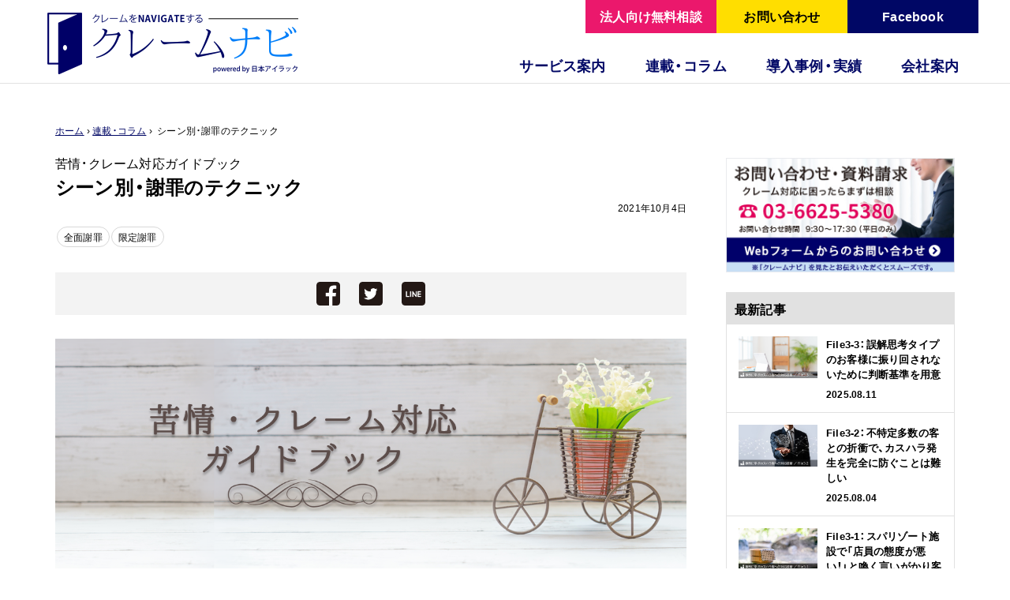

--- FILE ---
content_type: text/html; charset=UTF-8
request_url: https://claimnavi.com/column/2997/
body_size: 18667
content:
<!DOCTYPE html>
<html lang="ja" prefix="og: http://ogp.me/ns#">
<head>
<meta http-equiv="X-UA-Compatible" content="IE=edge">
<meta charset="utf-8">
<title>シーン別・謝罪のテクニック - 苦情・クレーム対応ガイドブック | クレームナビ｜クレームナビ - 苦情・クレーム対応を学べる情報サイト powered by 日本アイラック</title>
<meta name="viewport" content="width=device-width,initial-scale=1">
<meta name="google-site-verification" content="S34pvgJ_odVQe62ylFeNqjEVslUA1CkYKCtXAQSaDjU" />
<meta property="fb:app_id" content="1539212606131705" />
<link rel="stylesheet" href="https://claimnavi.com/wp/wp-content/themes/claimnavi/style.css" type="text/css" />
<link rel="stylesheet" type="text/css" href="https://claimnavi.com/css/reset.css"/>
<link rel="stylesheet" type="text/css" href="https://claimnavi.com/css/drawer.min.css"/>
<link rel="stylesheet" type="text/css" href="https://claimnavi.com/css/layout.css"/>
<link rel="stylesheet" href="https://claimnavi.com/css/second.css">
<link rel="stylesheet" href="https://maxcdn.bootstrapcdn.com/font-awesome/4.4.0/css/font-awesome.min.css">
<link rel="stylesheet" href="https://cdn.jsdelivr.net/yakuhanjp/1.2.3/css/yakuhanjp.min.css">
<!--[if lt IE 9]>
<script src="//cdnjs.cloudflare.com/ajax/libs/html5shiv/3.7.2/html5shiv.min.js"></script>
<script src="//cdnjs.cloudflare.com/ajax/libs/respond.js/1.4.2/respond.min.js"></script>
<![endif]-->
<link rel="shortcut icon" href="/favicon.ico">
<link rel="apple-touch-icon" sizes="152x152" href="/icon.png">
<!-- All in One SEO 4.9.2 - aioseo.com -->
<meta name="description" content="どのようなビジネスであっても、お客様から苦情やクレームをいただいてしまうことがあります。この連載「苦情・クレーム対応ガイドブック」では、そんなもしもの事態に備えてその対応方法を解説していきます。今回のテーマは、必要に応じて覚えておきたい「シーン別・謝罪のテクニック」です。" />
<meta name="robots" content="max-image-preview:large" />
<meta name="author" content="クレームナビ"/>
<meta name="keywords" content="敬語,dワード" />
<link rel="canonical" href="https://claimnavi.com/column/2997/" />
<meta name="generator" content="All in One SEO (AIOSEO) 4.9.2" />
<meta property="og:locale" content="ja_JP" />
<meta property="og:site_name" content="クレームナビ - 苦情・クレーム対応を学べる情報サイト powered by 日本アイラック" />
<meta property="og:type" content="article" />
<meta property="og:title" content="シーン別・謝罪のテクニック - 苦情・クレーム対応ガイドブック | クレームナビ" />
<meta property="og:description" content="どのようなビジネスであっても、お客様から苦情やクレームをいただいてしまうことがあります。この連載「苦情・クレーム対応ガイドブック」では、そんなもしもの事態に備えてその対応方法を解説していきます。今回のテーマは、必要に応じて覚えておきたい「シーン別・謝罪のテクニック」です。" />
<meta property="og:url" content="https://claimnavi.com/column/2997/" />
<meta property="og:image" content="https://claimnavi.com/wp/wp-content/uploads/2021/10/guide25.png" />
<meta property="og:image:secure_url" content="https://claimnavi.com/wp/wp-content/uploads/2021/10/guide25.png" />
<meta property="og:image:width" content="640" />
<meta property="og:image:height" content="336" />
<meta property="article:tag" content="敬語" />
<meta property="article:tag" content="dワード" />
<meta property="article:published_time" content="2021-10-03T21:00:52+00:00" />
<meta property="article:modified_time" content="2025-05-27T10:01:41+00:00" />
<meta name="twitter:card" content="summary_large_image" />
<meta name="twitter:title" content="シーン別・謝罪のテクニック - 苦情・クレーム対応ガイドブック | クレームナビ" />
<meta name="twitter:description" content="どのようなビジネスであっても、お客様から苦情やクレームをいただいてしまうことがあります。この連載「苦情・クレーム対応ガイドブック」では、そんなもしもの事態に備えてその対応方法を解説していきます。今回のテーマは、必要に応じて覚えておきたい「シーン別・謝罪のテクニック」です。" />
<meta name="twitter:image" content="https://claimnavi.com/wp/wp-content/uploads/2021/10/guide25.png" />
<script type="application/ld+json" class="aioseo-schema">
{"@context":"https:\/\/schema.org","@graph":[{"@type":"BreadcrumbList","@id":"https:\/\/claimnavi.com\/column\/2997\/#breadcrumblist","itemListElement":[{"@type":"ListItem","@id":"https:\/\/claimnavi.com#listItem","position":1,"name":"Home","item":"https:\/\/claimnavi.com","nextItem":{"@type":"ListItem","@id":"https:\/\/claimnavi.com\/column\/#listItem","name":"\u9023\u8f09\u30fb\u30b3\u30e9\u30e0"}},{"@type":"ListItem","@id":"https:\/\/claimnavi.com\/column\/#listItem","position":2,"name":"\u9023\u8f09\u30fb\u30b3\u30e9\u30e0","item":"https:\/\/claimnavi.com\/column\/","nextItem":{"@type":"ListItem","@id":"https:\/\/claimnavi.com\/column_tag\/%e5%85%a8%e9%9d%a2%e8%ac%9d%e7%bd%aa\/#listItem","name":"\u5168\u9762\u8b1d\u7f6a"},"previousItem":{"@type":"ListItem","@id":"https:\/\/claimnavi.com#listItem","name":"Home"}},{"@type":"ListItem","@id":"https:\/\/claimnavi.com\/column_tag\/%e5%85%a8%e9%9d%a2%e8%ac%9d%e7%bd%aa\/#listItem","position":3,"name":"\u5168\u9762\u8b1d\u7f6a","item":"https:\/\/claimnavi.com\/column_tag\/%e5%85%a8%e9%9d%a2%e8%ac%9d%e7%bd%aa\/","nextItem":{"@type":"ListItem","@id":"https:\/\/claimnavi.com\/column\/2997\/#listItem","name":"\u30b7\u30fc\u30f3\u5225\u30fb\u8b1d\u7f6a\u306e\u30c6\u30af\u30cb\u30c3\u30af"},"previousItem":{"@type":"ListItem","@id":"https:\/\/claimnavi.com\/column\/#listItem","name":"\u9023\u8f09\u30fb\u30b3\u30e9\u30e0"}},{"@type":"ListItem","@id":"https:\/\/claimnavi.com\/column\/2997\/#listItem","position":4,"name":"\u30b7\u30fc\u30f3\u5225\u30fb\u8b1d\u7f6a\u306e\u30c6\u30af\u30cb\u30c3\u30af","previousItem":{"@type":"ListItem","@id":"https:\/\/claimnavi.com\/column_tag\/%e5%85%a8%e9%9d%a2%e8%ac%9d%e7%bd%aa\/#listItem","name":"\u5168\u9762\u8b1d\u7f6a"}}]},{"@type":"Organization","@id":"https:\/\/claimnavi.com\/#organization","name":"\u30af\u30ec\u30fc\u30e0\u30ca\u30d3","url":"https:\/\/claimnavi.com\/"},{"@type":"Person","@id":"https:\/\/claimnavi.com\/author\/cn_ozfactory\/#author","url":"https:\/\/claimnavi.com\/author\/cn_ozfactory\/","name":"\u30af\u30ec\u30fc\u30e0\u30ca\u30d3","image":{"@type":"ImageObject","@id":"https:\/\/claimnavi.com\/column\/2997\/#authorImage","url":"https:\/\/secure.gravatar.com\/avatar\/e65a1670e1e9459f383a2ab9ac0d96570dde6bfbcfd87b9b5683352f48840c36?s=96&d=mm&r=g","width":96,"height":96,"caption":"\u30af\u30ec\u30fc\u30e0\u30ca\u30d3"}},{"@type":"WebPage","@id":"https:\/\/claimnavi.com\/column\/2997\/#webpage","url":"https:\/\/claimnavi.com\/column\/2997\/","name":"\u30b7\u30fc\u30f3\u5225\u30fb\u8b1d\u7f6a\u306e\u30c6\u30af\u30cb\u30c3\u30af - \u82e6\u60c5\u30fb\u30af\u30ec\u30fc\u30e0\u5bfe\u5fdc\u30ac\u30a4\u30c9\u30d6\u30c3\u30af | \u30af\u30ec\u30fc\u30e0\u30ca\u30d3","description":"\u3069\u306e\u3088\u3046\u306a\u30d3\u30b8\u30cd\u30b9\u3067\u3042\u3063\u3066\u3082\u3001\u304a\u5ba2\u69d8\u304b\u3089\u82e6\u60c5\u3084\u30af\u30ec\u30fc\u30e0\u3092\u3044\u305f\u3060\u3044\u3066\u3057\u307e\u3046\u3053\u3068\u304c\u3042\u308a\u307e\u3059\u3002\u3053\u306e\u9023\u8f09\u300c\u82e6\u60c5\u30fb\u30af\u30ec\u30fc\u30e0\u5bfe\u5fdc\u30ac\u30a4\u30c9\u30d6\u30c3\u30af\u300d\u3067\u306f\u3001\u305d\u3093\u306a\u3082\u3057\u3082\u306e\u4e8b\u614b\u306b\u5099\u3048\u3066\u305d\u306e\u5bfe\u5fdc\u65b9\u6cd5\u3092\u89e3\u8aac\u3057\u3066\u3044\u304d\u307e\u3059\u3002\u4eca\u56de\u306e\u30c6\u30fc\u30de\u306f\u3001\u5fc5\u8981\u306b\u5fdc\u3058\u3066\u899a\u3048\u3066\u304a\u304d\u305f\u3044\u300c\u30b7\u30fc\u30f3\u5225\u30fb\u8b1d\u7f6a\u306e\u30c6\u30af\u30cb\u30c3\u30af\u300d\u3067\u3059\u3002","inLanguage":"ja","isPartOf":{"@id":"https:\/\/claimnavi.com\/#website"},"breadcrumb":{"@id":"https:\/\/claimnavi.com\/column\/2997\/#breadcrumblist"},"author":{"@id":"https:\/\/claimnavi.com\/author\/cn_ozfactory\/#author"},"creator":{"@id":"https:\/\/claimnavi.com\/author\/cn_ozfactory\/#author"},"image":{"@type":"ImageObject","url":"https:\/\/claimnavi.com\/wp\/wp-content\/uploads\/2021\/10\/guide25.png","@id":"https:\/\/claimnavi.com\/column\/2997\/#mainImage","width":640,"height":336},"primaryImageOfPage":{"@id":"https:\/\/claimnavi.com\/column\/2997\/#mainImage"},"datePublished":"2021-10-04T06:00:52+09:00","dateModified":"2025-05-27T19:01:41+09:00"},{"@type":"WebSite","@id":"https:\/\/claimnavi.com\/#website","url":"https:\/\/claimnavi.com\/","name":"\u30af\u30ec\u30fc\u30e0\u30ca\u30d3","inLanguage":"ja","publisher":{"@id":"https:\/\/claimnavi.com\/#organization"}}]}
</script>
<!-- All in One SEO -->
<link rel='dns-prefetch' href='//challenges.cloudflare.com' />
<link rel='dns-prefetch' href='//www.googletagmanager.com' />
<script type="text/javascript" id="wpp-js" src="https://claimnavi.com/wp/wp-content/plugins/wordpress-popular-posts/assets/js/wpp.min.js?ver=7.3.6" data-sampling="0" data-sampling-rate="100" data-api-url="https://claimnavi.com/wp-json/wordpress-popular-posts" data-post-id="2997" data-token="c10e01efd2" data-lang="0" data-debug="0"></script>
<link rel="alternate" title="oEmbed (JSON)" type="application/json+oembed" href="https://claimnavi.com/wp-json/oembed/1.0/embed?url=https%3A%2F%2Fclaimnavi.com%2Fcolumn%2F2997%2F" />
<link rel="alternate" title="oEmbed (XML)" type="text/xml+oembed" href="https://claimnavi.com/wp-json/oembed/1.0/embed?url=https%3A%2F%2Fclaimnavi.com%2Fcolumn%2F2997%2F&#038;format=xml" />
<style id='wp-img-auto-sizes-contain-inline-css' type='text/css'>
img:is([sizes=auto i],[sizes^="auto," i]){contain-intrinsic-size:3000px 1500px}
/*# sourceURL=wp-img-auto-sizes-contain-inline-css */
</style>
<style id='wp-block-library-inline-css' type='text/css'>
:root{--wp-block-synced-color:#7a00df;--wp-block-synced-color--rgb:122,0,223;--wp-bound-block-color:var(--wp-block-synced-color);--wp-editor-canvas-background:#ddd;--wp-admin-theme-color:#007cba;--wp-admin-theme-color--rgb:0,124,186;--wp-admin-theme-color-darker-10:#006ba1;--wp-admin-theme-color-darker-10--rgb:0,107,160.5;--wp-admin-theme-color-darker-20:#005a87;--wp-admin-theme-color-darker-20--rgb:0,90,135;--wp-admin-border-width-focus:2px}@media (min-resolution:192dpi){:root{--wp-admin-border-width-focus:1.5px}}.wp-element-button{cursor:pointer}:root .has-very-light-gray-background-color{background-color:#eee}:root .has-very-dark-gray-background-color{background-color:#313131}:root .has-very-light-gray-color{color:#eee}:root .has-very-dark-gray-color{color:#313131}:root .has-vivid-green-cyan-to-vivid-cyan-blue-gradient-background{background:linear-gradient(135deg,#00d084,#0693e3)}:root .has-purple-crush-gradient-background{background:linear-gradient(135deg,#34e2e4,#4721fb 50%,#ab1dfe)}:root .has-hazy-dawn-gradient-background{background:linear-gradient(135deg,#faaca8,#dad0ec)}:root .has-subdued-olive-gradient-background{background:linear-gradient(135deg,#fafae1,#67a671)}:root .has-atomic-cream-gradient-background{background:linear-gradient(135deg,#fdd79a,#004a59)}:root .has-nightshade-gradient-background{background:linear-gradient(135deg,#330968,#31cdcf)}:root .has-midnight-gradient-background{background:linear-gradient(135deg,#020381,#2874fc)}:root{--wp--preset--font-size--normal:16px;--wp--preset--font-size--huge:42px}.has-regular-font-size{font-size:1em}.has-larger-font-size{font-size:2.625em}.has-normal-font-size{font-size:var(--wp--preset--font-size--normal)}.has-huge-font-size{font-size:var(--wp--preset--font-size--huge)}.has-text-align-center{text-align:center}.has-text-align-left{text-align:left}.has-text-align-right{text-align:right}.has-fit-text{white-space:nowrap!important}#end-resizable-editor-section{display:none}.aligncenter{clear:both}.items-justified-left{justify-content:flex-start}.items-justified-center{justify-content:center}.items-justified-right{justify-content:flex-end}.items-justified-space-between{justify-content:space-between}.screen-reader-text{border:0;clip-path:inset(50%);height:1px;margin:-1px;overflow:hidden;padding:0;position:absolute;width:1px;word-wrap:normal!important}.screen-reader-text:focus{background-color:#ddd;clip-path:none;color:#444;display:block;font-size:1em;height:auto;left:5px;line-height:normal;padding:15px 23px 14px;text-decoration:none;top:5px;width:auto;z-index:100000}html :where(.has-border-color){border-style:solid}html :where([style*=border-top-color]){border-top-style:solid}html :where([style*=border-right-color]){border-right-style:solid}html :where([style*=border-bottom-color]){border-bottom-style:solid}html :where([style*=border-left-color]){border-left-style:solid}html :where([style*=border-width]){border-style:solid}html :where([style*=border-top-width]){border-top-style:solid}html :where([style*=border-right-width]){border-right-style:solid}html :where([style*=border-bottom-width]){border-bottom-style:solid}html :where([style*=border-left-width]){border-left-style:solid}html :where(img[class*=wp-image-]){height:auto;max-width:100%}:where(figure){margin:0 0 1em}html :where(.is-position-sticky){--wp-admin--admin-bar--position-offset:var(--wp-admin--admin-bar--height,0px)}@media screen and (max-width:600px){html :where(.is-position-sticky){--wp-admin--admin-bar--position-offset:0px}}
/*# sourceURL=wp-block-library-inline-css */
</style><style id='global-styles-inline-css' type='text/css'>
:root{--wp--preset--aspect-ratio--square: 1;--wp--preset--aspect-ratio--4-3: 4/3;--wp--preset--aspect-ratio--3-4: 3/4;--wp--preset--aspect-ratio--3-2: 3/2;--wp--preset--aspect-ratio--2-3: 2/3;--wp--preset--aspect-ratio--16-9: 16/9;--wp--preset--aspect-ratio--9-16: 9/16;--wp--preset--color--black: #000000;--wp--preset--color--cyan-bluish-gray: #abb8c3;--wp--preset--color--white: #ffffff;--wp--preset--color--pale-pink: #f78da7;--wp--preset--color--vivid-red: #cf2e2e;--wp--preset--color--luminous-vivid-orange: #ff6900;--wp--preset--color--luminous-vivid-amber: #fcb900;--wp--preset--color--light-green-cyan: #7bdcb5;--wp--preset--color--vivid-green-cyan: #00d084;--wp--preset--color--pale-cyan-blue: #8ed1fc;--wp--preset--color--vivid-cyan-blue: #0693e3;--wp--preset--color--vivid-purple: #9b51e0;--wp--preset--gradient--vivid-cyan-blue-to-vivid-purple: linear-gradient(135deg,rgb(6,147,227) 0%,rgb(155,81,224) 100%);--wp--preset--gradient--light-green-cyan-to-vivid-green-cyan: linear-gradient(135deg,rgb(122,220,180) 0%,rgb(0,208,130) 100%);--wp--preset--gradient--luminous-vivid-amber-to-luminous-vivid-orange: linear-gradient(135deg,rgb(252,185,0) 0%,rgb(255,105,0) 100%);--wp--preset--gradient--luminous-vivid-orange-to-vivid-red: linear-gradient(135deg,rgb(255,105,0) 0%,rgb(207,46,46) 100%);--wp--preset--gradient--very-light-gray-to-cyan-bluish-gray: linear-gradient(135deg,rgb(238,238,238) 0%,rgb(169,184,195) 100%);--wp--preset--gradient--cool-to-warm-spectrum: linear-gradient(135deg,rgb(74,234,220) 0%,rgb(151,120,209) 20%,rgb(207,42,186) 40%,rgb(238,44,130) 60%,rgb(251,105,98) 80%,rgb(254,248,76) 100%);--wp--preset--gradient--blush-light-purple: linear-gradient(135deg,rgb(255,206,236) 0%,rgb(152,150,240) 100%);--wp--preset--gradient--blush-bordeaux: linear-gradient(135deg,rgb(254,205,165) 0%,rgb(254,45,45) 50%,rgb(107,0,62) 100%);--wp--preset--gradient--luminous-dusk: linear-gradient(135deg,rgb(255,203,112) 0%,rgb(199,81,192) 50%,rgb(65,88,208) 100%);--wp--preset--gradient--pale-ocean: linear-gradient(135deg,rgb(255,245,203) 0%,rgb(182,227,212) 50%,rgb(51,167,181) 100%);--wp--preset--gradient--electric-grass: linear-gradient(135deg,rgb(202,248,128) 0%,rgb(113,206,126) 100%);--wp--preset--gradient--midnight: linear-gradient(135deg,rgb(2,3,129) 0%,rgb(40,116,252) 100%);--wp--preset--font-size--small: 13px;--wp--preset--font-size--medium: 20px;--wp--preset--font-size--large: 36px;--wp--preset--font-size--x-large: 42px;--wp--preset--spacing--20: 0.44rem;--wp--preset--spacing--30: 0.67rem;--wp--preset--spacing--40: 1rem;--wp--preset--spacing--50: 1.5rem;--wp--preset--spacing--60: 2.25rem;--wp--preset--spacing--70: 3.38rem;--wp--preset--spacing--80: 5.06rem;--wp--preset--shadow--natural: 6px 6px 9px rgba(0, 0, 0, 0.2);--wp--preset--shadow--deep: 12px 12px 50px rgba(0, 0, 0, 0.4);--wp--preset--shadow--sharp: 6px 6px 0px rgba(0, 0, 0, 0.2);--wp--preset--shadow--outlined: 6px 6px 0px -3px rgb(255, 255, 255), 6px 6px rgb(0, 0, 0);--wp--preset--shadow--crisp: 6px 6px 0px rgb(0, 0, 0);}:where(.is-layout-flex){gap: 0.5em;}:where(.is-layout-grid){gap: 0.5em;}body .is-layout-flex{display: flex;}.is-layout-flex{flex-wrap: wrap;align-items: center;}.is-layout-flex > :is(*, div){margin: 0;}body .is-layout-grid{display: grid;}.is-layout-grid > :is(*, div){margin: 0;}:where(.wp-block-columns.is-layout-flex){gap: 2em;}:where(.wp-block-columns.is-layout-grid){gap: 2em;}:where(.wp-block-post-template.is-layout-flex){gap: 1.25em;}:where(.wp-block-post-template.is-layout-grid){gap: 1.25em;}.has-black-color{color: var(--wp--preset--color--black) !important;}.has-cyan-bluish-gray-color{color: var(--wp--preset--color--cyan-bluish-gray) !important;}.has-white-color{color: var(--wp--preset--color--white) !important;}.has-pale-pink-color{color: var(--wp--preset--color--pale-pink) !important;}.has-vivid-red-color{color: var(--wp--preset--color--vivid-red) !important;}.has-luminous-vivid-orange-color{color: var(--wp--preset--color--luminous-vivid-orange) !important;}.has-luminous-vivid-amber-color{color: var(--wp--preset--color--luminous-vivid-amber) !important;}.has-light-green-cyan-color{color: var(--wp--preset--color--light-green-cyan) !important;}.has-vivid-green-cyan-color{color: var(--wp--preset--color--vivid-green-cyan) !important;}.has-pale-cyan-blue-color{color: var(--wp--preset--color--pale-cyan-blue) !important;}.has-vivid-cyan-blue-color{color: var(--wp--preset--color--vivid-cyan-blue) !important;}.has-vivid-purple-color{color: var(--wp--preset--color--vivid-purple) !important;}.has-black-background-color{background-color: var(--wp--preset--color--black) !important;}.has-cyan-bluish-gray-background-color{background-color: var(--wp--preset--color--cyan-bluish-gray) !important;}.has-white-background-color{background-color: var(--wp--preset--color--white) !important;}.has-pale-pink-background-color{background-color: var(--wp--preset--color--pale-pink) !important;}.has-vivid-red-background-color{background-color: var(--wp--preset--color--vivid-red) !important;}.has-luminous-vivid-orange-background-color{background-color: var(--wp--preset--color--luminous-vivid-orange) !important;}.has-luminous-vivid-amber-background-color{background-color: var(--wp--preset--color--luminous-vivid-amber) !important;}.has-light-green-cyan-background-color{background-color: var(--wp--preset--color--light-green-cyan) !important;}.has-vivid-green-cyan-background-color{background-color: var(--wp--preset--color--vivid-green-cyan) !important;}.has-pale-cyan-blue-background-color{background-color: var(--wp--preset--color--pale-cyan-blue) !important;}.has-vivid-cyan-blue-background-color{background-color: var(--wp--preset--color--vivid-cyan-blue) !important;}.has-vivid-purple-background-color{background-color: var(--wp--preset--color--vivid-purple) !important;}.has-black-border-color{border-color: var(--wp--preset--color--black) !important;}.has-cyan-bluish-gray-border-color{border-color: var(--wp--preset--color--cyan-bluish-gray) !important;}.has-white-border-color{border-color: var(--wp--preset--color--white) !important;}.has-pale-pink-border-color{border-color: var(--wp--preset--color--pale-pink) !important;}.has-vivid-red-border-color{border-color: var(--wp--preset--color--vivid-red) !important;}.has-luminous-vivid-orange-border-color{border-color: var(--wp--preset--color--luminous-vivid-orange) !important;}.has-luminous-vivid-amber-border-color{border-color: var(--wp--preset--color--luminous-vivid-amber) !important;}.has-light-green-cyan-border-color{border-color: var(--wp--preset--color--light-green-cyan) !important;}.has-vivid-green-cyan-border-color{border-color: var(--wp--preset--color--vivid-green-cyan) !important;}.has-pale-cyan-blue-border-color{border-color: var(--wp--preset--color--pale-cyan-blue) !important;}.has-vivid-cyan-blue-border-color{border-color: var(--wp--preset--color--vivid-cyan-blue) !important;}.has-vivid-purple-border-color{border-color: var(--wp--preset--color--vivid-purple) !important;}.has-vivid-cyan-blue-to-vivid-purple-gradient-background{background: var(--wp--preset--gradient--vivid-cyan-blue-to-vivid-purple) !important;}.has-light-green-cyan-to-vivid-green-cyan-gradient-background{background: var(--wp--preset--gradient--light-green-cyan-to-vivid-green-cyan) !important;}.has-luminous-vivid-amber-to-luminous-vivid-orange-gradient-background{background: var(--wp--preset--gradient--luminous-vivid-amber-to-luminous-vivid-orange) !important;}.has-luminous-vivid-orange-to-vivid-red-gradient-background{background: var(--wp--preset--gradient--luminous-vivid-orange-to-vivid-red) !important;}.has-very-light-gray-to-cyan-bluish-gray-gradient-background{background: var(--wp--preset--gradient--very-light-gray-to-cyan-bluish-gray) !important;}.has-cool-to-warm-spectrum-gradient-background{background: var(--wp--preset--gradient--cool-to-warm-spectrum) !important;}.has-blush-light-purple-gradient-background{background: var(--wp--preset--gradient--blush-light-purple) !important;}.has-blush-bordeaux-gradient-background{background: var(--wp--preset--gradient--blush-bordeaux) !important;}.has-luminous-dusk-gradient-background{background: var(--wp--preset--gradient--luminous-dusk) !important;}.has-pale-ocean-gradient-background{background: var(--wp--preset--gradient--pale-ocean) !important;}.has-electric-grass-gradient-background{background: var(--wp--preset--gradient--electric-grass) !important;}.has-midnight-gradient-background{background: var(--wp--preset--gradient--midnight) !important;}.has-small-font-size{font-size: var(--wp--preset--font-size--small) !important;}.has-medium-font-size{font-size: var(--wp--preset--font-size--medium) !important;}.has-large-font-size{font-size: var(--wp--preset--font-size--large) !important;}.has-x-large-font-size{font-size: var(--wp--preset--font-size--x-large) !important;}
/*# sourceURL=global-styles-inline-css */
</style>
<style id='classic-theme-styles-inline-css' type='text/css'>
/*! This file is auto-generated */
.wp-block-button__link{color:#fff;background-color:#32373c;border-radius:9999px;box-shadow:none;text-decoration:none;padding:calc(.667em + 2px) calc(1.333em + 2px);font-size:1.125em}.wp-block-file__button{background:#32373c;color:#fff;text-decoration:none}
/*# sourceURL=/wp-includes/css/classic-themes.min.css */
</style>
<link rel='stylesheet' id='contact-form-7-css' href='https://claimnavi.com/wp/wp-content/plugins/contact-form-7/includes/css/styles.css?ver=6.1.4' type='text/css' media='all' />
<link rel='stylesheet' id='contact-form-7-confirm-css' href='https://claimnavi.com/wp/wp-content/plugins/contact-form-7-add-confirm/includes/css/styles.css?ver=5.1' type='text/css' media='all' />
<link rel='stylesheet' id='pz-linkcard-css-css' href='//claimnavi.com/wp/wp-content/uploads/pz-linkcard/style/style.min.css?ver=2.5.8.4' type='text/css' media='all' />
<link rel='stylesheet' id='wp-pagenavi-css' href='https://claimnavi.com/wp/wp-content/plugins/wp-pagenavi/pagenavi-css.css?ver=2.70' type='text/css' media='all' />
<script src='//claimnavi.com/wp/wp-content/cache/wpfc-minified/6zpfqft9/e1p01.js' type="text/javascript"></script>
<!-- <script type="text/javascript" src="https://claimnavi.com/wp/wp-includes/js/jquery/jquery.min.js?ver=3.7.1" id="jquery-core-js"></script> -->
<!-- <script type="text/javascript" src="https://claimnavi.com/wp/wp-includes/js/jquery/jquery-migrate.min.js?ver=3.4.1" id="jquery-migrate-js"></script> -->
<!-- Site Kit によって追加された Google タグ（gtag.js）スニペット -->
<!-- Google アナリティクス スニペット (Site Kit が追加) -->
<script type="text/javascript" src="https://www.googletagmanager.com/gtag/js?id=GT-MJP8M5X" id="google_gtagjs-js" async></script>
<script type="text/javascript" id="google_gtagjs-js-after">
/* <![CDATA[ */
window.dataLayer = window.dataLayer || [];function gtag(){dataLayer.push(arguments);}
gtag("set","linker",{"domains":["claimnavi.com"]});
gtag("js", new Date());
gtag("set", "developer_id.dZTNiMT", true);
gtag("config", "GT-MJP8M5X");
//# sourceURL=google_gtagjs-js-after
/* ]]> */
</script>
<link rel="https://api.w.org/" href="https://claimnavi.com/wp-json/" /><link rel="EditURI" type="application/rsd+xml" title="RSD" href="https://claimnavi.com/wp/xmlrpc.php?rsd" />
<meta name="generator" content="WordPress 6.9" />
<link rel='shortlink' href='https://claimnavi.com/?p=2997' />
<meta name="generator" content="Site Kit by Google 1.168.0" />            <style id="wpp-loading-animation-styles">@-webkit-keyframes bgslide{from{background-position-x:0}to{background-position-x:-200%}}@keyframes bgslide{from{background-position-x:0}to{background-position-x:-200%}}.wpp-widget-block-placeholder,.wpp-shortcode-placeholder{margin:0 auto;width:60px;height:3px;background:#dd3737;background:linear-gradient(90deg,#dd3737 0%,#571313 10%,#dd3737 100%);background-size:200% auto;border-radius:3px;-webkit-animation:bgslide 1s infinite linear;animation:bgslide 1s infinite linear}</style>
</head>
<body data-rsssl=1 class="drawer drawer-right">
<div id="fb-root"></div>
<script>(function(d, s, id) {
var js, fjs = d.getElementsByTagName(s)[0];
if (d.getElementById(id)) return;
js = d.createElement(s); js.id = id;
js.src = 'https://connect.facebook.net/ja_JP/sdk.js#xfbml=1&version=v2.10&appId=180482582014637';
fjs.parentNode.insertBefore(js, fjs);
}(document, 'script', 'facebook-jssdk'));</script>
<!-- Global site tag (gtag.js) - Google Analytics -->
<script async src="https://www.googletagmanager.com/gtag/js?id=UA-109861175-1"></script>
<script>
window.dataLayer = window.dataLayer || [];
function gtag(){dataLayer.push(arguments);}
gtag('js', new Date());
gtag('config', 'UA-109861175-1');
</script>
<header id="globalHeader">
<div class="inner headInner">
<h1 class="logo"><a href="https://claimnavi.com"><span>クレームナビ　powered by 日本アイラック</span></a></h1>
<div id="nav">
<ul>
<li><a href="https://www.facebook.com/ClaimNavi/" target="_blank" class="contact2">Facebook</a></li>
<li><a href="/contact/" class="contact">お問い合わせ</a></li>
<li><a href="/cooperative-inquiry/" class="contact3">法人向け無料相談</a></li>
</ul>
<!-- PC menu -->
<nav id="globalNav">
<ul class="inner">
<!--li class="menu01"><a href="/recruit/"><span>採用情報</span></a></li-->
<li class="menu02"><a href="/company/"><span>会社案内</span></a></li>
<li class="menu02"><a href="/case/"><span>導入事例・実績</span></a></li>
<li class="menu03"><a href="/column/"><span>連載・コラム</span></a>
<ul class="submenu">
<li><a href="/column/">連載・コラム</a></li>
<li><a href="/column/csroom/">カスタマーサービスのお悩み相談室</a></li>
<li><a href="/column/guidebook/">苦情・クレーム対応ガイドブック</a></li>
<li><a href="/column/cswords/">カスタマーサービス用語</a></li>
<li><a href="/column/episode/">室長四谷の小話「現場に学ぶ教訓」</a></li>
</ul>
</li>
<li class="menu04"><a href="/service/"><span>サービス案内</span></a>
<ul class="submenu">
<li><a href="/service/">サービス案内</a></li>
<li class="subitem"><a href="/service/#01">アドバイザリーサービス</a></li>
<li class="subitem"><a href="/service/#02">高度クレーム対応</a></li>
<li class="subitem"><a href="/service/#03">顧客対応セミナー講師派遣</a></li>
<li class="subitem"><a href="/service/#04">緊急時危機管理サービス</a></li>
<li class="subitem"><a href="/service/#05">苦情対応マニュアル作成</a></li>
<li class="subitem"><a href="/service/#06">BCPマニュアル作成</a></li>
<li class="subitem"><a href="/service/#07">リコール対応サービス</a></li>
<li class="subitem"><a href="/service/#08">風評被害調査サービス</a></li>
<li class="subitem"><a href="/service/#09">システムセキュリティープラン</a></li>				
<li><a href="/service/system/">苦情対応システム</a></li>
<li><a href="/service/knowhow/">苦情対応ノウハウ</a></li>
<li><a href="/service/security/">情報セキュリティー</a></li>
</ul>
</li>
</ul>
</nav>
<!-- PC menu -->
<!-- SP menu -->
<button  class="drawer-toggle drawer-hamburger">
<span class="sr-only">toggle navigation</span> 
<span class="drawer-hamburger-icon"></span>
</button>
<span class="bottontxt">メニュー</span>
<nav id="globalNavSP" class="drawer-main">
<ul>
<li class="menuHead">メニュー</li>
<!--li><a href="/recruit/">採用情報</a></li-->
<li class="spMenuParent"><span class="globalNavSP_arrow_u">サービス案内</span>
<div class="submenu">
<ul>
<li class="globalNavSP_arrow"><a href="/service/">サービス案内</a></li>
<li class="globalNavSP_arrow subitem"><a href="/service/#01">アドバイザリーサービス</a></li>
<li class="globalNavSP_arrow subitem"><a href="/service/#02">高度クレーム対応</a></li>
<li class="globalNavSP_arrow subitem"><a href="/service/#03">顧客対応セミナー講師派遣</a></li>
<li class="globalNavSP_arrow subitem"><a href="/service/#04">緊急時危機管理サービス</a></li>
<li class="globalNavSP_arrow subitem"><a href="/service/#05">苦情対応マニュアル作成</a></li>
<li class="globalNavSP_arrow subitem"><a href="/service/#06">BCPマニュアル作成</a></li>
<li class="globalNavSP_arrow subitem"><a href="/service/#07">リコール対応サービス</a></li>
<li class="globalNavSP_arrow subitem"><a href="/service/#08">風評被害調査サービス</a></li>
<li class="globalNavSP_arrow subitem"><a href="/service/#09">システムセキュリティプラン</a></li>					
<li class="globalNavSP_arrow"><a href="/service/system/">苦情対応システム</a></li>
<li class="globalNavSP_arrow"><a href="/service/knowhow/">苦情対応ノウハウ</a></li>
<li class="globalNavSP_arrow"><a href="/service/security/">情報セキュリティー</a></li>
</ul>
</div>
</li>
<li class="spMenuParent"><span class="globalNavSP_arrow_u">連載・コラム</span>
<div class="submenu">
<ul>
<li class="globalNavSP_arrow"><a href="/column/">連載・コラム</a></li>
<li class="globalNavSP_arrow"><a href="/column/csroom/">カスタマーサービスのお悩み相談室</a></li>
<li class="globalNavSP_arrow"><a href="/column/guidebook/">苦情・クレーム対応ガイドブック</a></li>
<li class="globalNavSP_arrow"><a href="/column/cswords/">カスタマーサービス用語</a></li>
<li class="globalNavSP_arrow"><a href="/column/episode/">室長四谷の小話「現場に学ぶ教訓」</a></li>
</ul>
</div>
</li>
<li class="globalNavSP_arrow"><a href="/case/">導入事例・実績</a></li>
<li class="globalNavSP_arrow"><a href="/company/">会社案内</a></li>
<li><a href="/cooperative-inquiry/" class="sidebarContact3">法人向け無料相談</a></li>
<li><a href="/contact/" class="sidebarContact">資料請求</a></li>
<li><a href="tel:03-5360-1403" class="sidebarContact2">電話で問い合わせ</a></li>
</ul>
</nav>
<!-- SP menu -->
</div>
</div>
</header>
<div class="bottomfix">
<ul class="forSP">
<li class="snsSP"><a href="/cooperative-inquiry/" class="contact3">法人向け無料相談</a></li>
<li class="snsSP"><a href="tel:03-6625-5380" class="contact2">電話で問い合わせ</a></li>
</ul>
</div>
<div class="wrapper clearfix">	
<div class="mainCont">
<p class="bread spPdg">
<a href="/">ホーム</a>&nbsp;&#x203A;&nbsp;<a href="/column/">連載・コラム</a>&nbsp;&#x203A;&nbsp;
シーン別・謝罪のテクニック</p>
<header class="spPdg">
<p class="catName">
<a href="https://claimnavi.com/column_cat/guidebook/" rel="tag">苦情・クレーム対応ガイドブック</a>
</p>
<h2 class="pageTtl">シーン別・謝罪のテクニック<span>2021年10月4日</span></h2>
<ul>
<li class="sidebar-item keyword killborder pln">
<a href="https://claimnavi.com/column_tag/%e5%85%a8%e9%9d%a2%e8%ac%9d%e7%bd%aa/" rel="tag">全面謝罪</a><a href="https://claimnavi.com/column_tag/%e9%99%90%e5%ae%9a%e8%ac%9d%e7%bd%aa/" rel="tag">限定謝罪</a>		</li>
</ul>
</header>
<ul class="snsBtn clearfix">
<li><a class="facebook" href="http://www.facebook.com/sharer.php?u=https%3A%2F%2Fclaimnavi.com%2Fcolumn%2F2997%2F&amp;t=%E3%82%B7%E3%83%BC%E3%83%B3%E5%88%A5%E3%83%BB%E8%AC%9D%E7%BD%AA%E3%81%AE%E3%83%86%E3%82%AF%E3%83%8B%E3%83%83%E3%82%AF" target="_blank" title="facebookでシェアする"><img src="https://claimnavi.com/images/sns_fb.png"></a></li>
<li><a class="twitter" href="http://twitter.com/intent/tweet?text=%E3%82%B7%E3%83%BC%E3%83%B3%E5%88%A5%E3%83%BB%E8%AC%9D%E7%BD%AA%E3%81%AE%E3%83%86%E3%82%AF%E3%83%8B%E3%83%83%E3%82%AF&amp;https%3A%2F%2Fclaimnavi.com%2Fcolumn%2F2997%2F&amp;url=https%3A%2F%2Fclaimnavi.com%2Fcolumn%2F2997%2F" target="_blank" title="Twitterでシェアする"><img src="https://claimnavi.com/images/sns_twitter.png"></a></li>
<li><a class="line" href="https://timeline.line.me/social-plugin/share?url=https%3A%2F%2Fclaimnavi.com%2Fcolumn%2F2997%2F" target="_blank" title="LINEでシェアする"><img src="https://claimnavi.com/images/sns_line.png"></a></li>
</ul>
<div class="spPdg articleWrap">
<p><img decoding="async" src="https://claimnavi.com/wp/wp-content/uploads/2018/06/duide_cover_01.png" width="100%" /></p>
<div class="notice">どのようなビジネスであっても、お客様から苦情やクレームをいただいてしまうことがあります。この連載「苦情・クレーム対応ガイドブック」では、そんなもしもの事態に備えてその対応方法を解説していきます。今回のテーマは、必要に応じて覚えておきたい「<b>シーン別・謝罪のテクニック</b>」です。</div>
<h2>シーンによって謝罪のテクニックは異なる</h2>
<div class="genre">
<p><img decoding="async" class="alignright size-full wp-image-257" src="https://claimnavi.com/wp/wp-content/uploads/2021/09/guide_25.png" alt="" width="100%" height="auto" /></p>
<p class="wp-caption-text">頭を下げる男性</p>
</div>
<p>クレーム対応というと、多くの場合は店頭などでの対面対応か、あるいは電話対応を想像するのではないでしょうか。しかし、近年はスマートフォンやITなどの進化により、メールによる対応が急増。さらに、社会的に影響が大きい事故などを発生した場合、メディアに向けて記者会見を行うこともあります。</p>
<p>どのようなシーンにおいてもクレームは、誠実な姿勢で対応するのが大前提。しかし、それぞれのシーンで気をつけるべきポイントやテクニックは異なります。不要なトラブルを引き起こさないためにも、シーンに応じたお詫びのテクニックを身につけておきましょう。</p>
<p><b>シーン別・謝罪のテクニック</b><br />
シーンに応じた謝罪のテクニックについては、主に以下のようなものがあります。</p>
<h4 class="point"><span class="plan">直接顔を合わせる</span> <a href="/column/1343/">対面</a></h4>
<p>対面でのクレーム対応で大切なのは、第一印象。まずは仕事の手を止め、お客様にしっかり向き合って話に耳を傾けましょう。また、話を聞いている間の姿勢や表情もポイント。背筋を伸ばし、真剣な表情で時折目を合わせながらお詫びすることで、誠意を伝えることができます。間違ってもヘラヘラ笑っていたり、後手を組んだりといった行動はNGです。</p>
<h4 class="point"><span class="plan">一次対応となることが多い</span> <a href="/column/1305/">電話</a></h4>
<p>対面での対応と同様、お客様の話をじっくり聞く姿勢が大切です。お客さまの顔が見えない分、「さようでございますか」「それはお困りですね」といった言葉をかけて、お客様の気持ちに寄り添う意思を伝えましょう。また、言葉に抑揚を付けて滑舌よく話すことも大事。必要以上に暗いトーンで話す必要はありませんが、明るく元気なトーンは避けましょう。</p>
<h4 class="point"><span class="plan">電話よりも主流になりつつある</span> <a href="/column/1306/">メール</a></h4>
<p>メールでのクレーム対応で最も大切なのは「スピード」です。対応が遅れることは、お客様の怒りに火を注ぐ行為。できる限り早く返信する必要があります。またメールの内容は、お客様が一度目を通しただけで理解できるように書くのがポイント。見出しを付けたり改行を入れたりしながら、問い合わせの内容を要約した上で本題を伝えましょう。</p>
<h4 class="point"><span class="plan">企業イメージに大きな影響を与える</span> <a href="/column/1146/">記者会見</a></h4>
<p>記者会見では多くの場合、問題が発生した事象について、配布用の資料を用意します。そのため、経緯や対応の内容、再発防止策などについて、予め情報を整理する必要があります。その際、事実をごまかしたり有耶無耶にしたりといった対応は絶対にNG。真面目なトーンで真実を公表し、もしも過失があった場合は潔く認めた上でお詫びの言葉を伝えましょう。</p>
<h2>「全面謝罪」と「限定謝罪」の使い分けも大事</h2>
<p>このほか、謝罪の方法には大きく分けて「全面謝罪」と「限定謝罪」があります。全面謝罪とは、「誠に申し訳ございませんでした」「全てこちらの責任です」などと、全面的に非を認める謝り方のこと。対して「限定謝罪」は、「ご不便をおかけしたことをお詫びいたします」「ご不快な思いをさせて申し訳ありません」などと、特定の要件に限定した謝り方になります。</p>
<p>クレーム対応に慣れていないスタッフに多いのが、クレームを受けた早い段階で全面謝罪してしまうこと。そうすると、後でどんなに理不尽な要求をされても「非を認めたのはそっちだろう」などと言われかねません。そうならないためも、「全面謝罪」と「限定謝罪」を使い分けながら、シーンに合わせた対応を心がけましょう。</p>
<!-- PR -->
&nbsp;<br>
<div class="pr-title">日本アイラックは理想の『お客様相談室』構築・運営を全力サポートします。</div>
<div class="rowPRBox">
<div class="PRBoxL">
<div class="voice" style="background: #fff;">
<h5><i class="fa fa-commenting" aria-hidden="true"></i></i> 選任担当者がおらず十分な対応ができていない</h5>
<h5><i class="fa fa-commenting" aria-hidden="true"></i></i> 難易度の高いクレームが増えてきて困っている</h5>
<h5><i class="fa fa-commenting" aria-hidden="true"></i></i> スタッフによるスキル差が目立ちはじめた</h5>
<p style="text-align: right">……など</p>
</div>
<h4 style="font-size:18px">苦情・クレーム対応のことならお気軽にご相談ください。</h4>
<p><span class="notes">※「クレームナビ」を見たとお伝えいただくとスムーズです。</span></p>
</div>
<div class="PRBoxR">
<p style="color: #e3005c; font-size:22px; font-weight:600; text-align: center;padding: 10px 10px;"><a href="tel:0366255380" style="color: #e3005c;text-decoration:none;"><i class="fa fa-phone" aria-hidden="true"></i> 03-6625-5380</a></p>
<p style="text-align:center"><span class="notes">お問い合わせ時間
9:30〜17:30（平日のみ）</span></p>
<p><a href="/contact/" class="cBtn" style="width:90%">お問い合わせ <i class="fa fa-chevron-circle-right" aria-hidden="true"></i></a></p>
</div>
</div>
<div class="clear"></div>
</div>
<ul class="snsBtn clearfix">
<li><a class="facebook" href="http://www.facebook.com/sharer.php?u=https%3A%2F%2Fclaimnavi.com%2Fcolumn%2F2997%2F&amp;t=%E3%82%B7%E3%83%BC%E3%83%B3%E5%88%A5%E3%83%BB%E8%AC%9D%E7%BD%AA%E3%81%AE%E3%83%86%E3%82%AF%E3%83%8B%E3%83%83%E3%82%AF" target="_blank" title="facebookでシェアする"><img src="https://claimnavi.com/images/sns_fb.png"></a></li>
<li><a class="twitter" href="http://twitter.com/intent/tweet?text=%E3%82%B7%E3%83%BC%E3%83%B3%E5%88%A5%E3%83%BB%E8%AC%9D%E7%BD%AA%E3%81%AE%E3%83%86%E3%82%AF%E3%83%8B%E3%83%83%E3%82%AF&amp;https%3A%2F%2Fclaimnavi.com%2Fcolumn%2F2997%2F&amp;url=https%3A%2F%2Fclaimnavi.com%2Fcolumn%2F2997%2F" target="_blank" title="Twitterでシェアする"><img src="https://claimnavi.com/images/sns_twitter.png"></a></li>
<li><a class="line" href="https://timeline.line.me/social-plugin/share?url=https%3A%2F%2Fclaimnavi.com%2Fcolumn%2F2997%2F" target="_blank" title="LINEでシェアする"><img src="https://claimnavi.com/images/sns_line.png"></a></li>
</ul>
<div class="paging clearfix">
<p class="pagingL">&laquo; <a href="https://claimnavi.com/column/2943/" rel="prev">【No.110】ストレッサー</a></p>
<p class="pagingR"><a href="https://claimnavi.com/column/2945/" rel="next">【No.111】HSP</a> &raquo;</p>
</div>
<section class="mT50">
<header>
<h3 class="relation">関連記事</h3>
</header>	
<ul class="list-box">
<li class="list-box_item">
<a href="https://claimnavi.com/column/3193/" class="box">
<p><img width="640" height="336" src="https://claimnavi.com/wp/wp-content/uploads/2021/11/guide29.jpg" class="attachment-large size-large wp-post-image" alt="" decoding="async" loading="lazy" srcset="https://claimnavi.com/wp/wp-content/uploads/2021/11/guide29.jpg 640w, https://claimnavi.com/wp/wp-content/uploads/2021/11/guide29-300x158.jpg 300w" sizes="auto, (max-width: 640px) 100vw, 640px" /></p>
<dl>
<dt>2022.02.21</dt>
<dd>クレーム対応のアウトソーシング</dd>
</dl>
</a>
</li>
<li class="list-box_item">
<a href="https://claimnavi.com/column/6052/" class="box">
<p><img width="640" height="336" src="https://claimnavi.com/wp/wp-content/uploads/2025/05/guide57.png" class="attachment-large size-large wp-post-image" alt="" decoding="async" loading="lazy" srcset="https://claimnavi.com/wp/wp-content/uploads/2025/05/guide57.png 640w, https://claimnavi.com/wp/wp-content/uploads/2025/05/guide57-300x158.png 300w" sizes="auto, (max-width: 640px) 100vw, 640px" /></p>
<dl>
<dt>2025.05.19</dt>
<dd>従業員のメンタルヘルスの測り方</dd>
</dl>
</a>
</li>
<li class="list-box_item">
<a href="https://claimnavi.com/column/4973/" class="box">
<p><img width="640" height="336" src="https://claimnavi.com/wp/wp-content/uploads/2024/05/guide51.png" class="attachment-large size-large wp-post-image" alt="" decoding="async" loading="lazy" srcset="https://claimnavi.com/wp/wp-content/uploads/2024/05/guide51.png 640w, https://claimnavi.com/wp/wp-content/uploads/2024/05/guide51-300x158.png 300w" sizes="auto, (max-width: 640px) 100vw, 640px" /></p>
<dl>
<dt>2024.05.20</dt>
<dd>クレーム対応に強い組織の作り方</dd>
</dl>
</a>
</li>
<li class="list-box_item">
<a href="https://claimnavi.com/column/1349/" class="box">
<p><img width="640" height="336" src="https://claimnavi.com/wp/wp-content/uploads/2018/08/guide07.png" class="attachment-large size-large wp-post-image" alt="" decoding="async" loading="lazy" srcset="https://claimnavi.com/wp/wp-content/uploads/2018/08/guide07.png 640w, https://claimnavi.com/wp/wp-content/uploads/2018/08/guide07-300x158.png 300w" sizes="auto, (max-width: 640px) 100vw, 640px" /></p>
<dl>
<dt>2018.10.22</dt>
<dd>風評・口コミ対応</dd>
</dl>
</a>
</li>
<li class="list-box_item">
<a href="https://claimnavi.com/column/3549/" class="box">
<p><img width="640" height="336" src="https://claimnavi.com/wp/wp-content/uploads/2022/08/guide32.jpg" class="attachment-large size-large wp-post-image" alt="" decoding="async" loading="lazy" srcset="https://claimnavi.com/wp/wp-content/uploads/2022/08/guide32.jpg 640w, https://claimnavi.com/wp/wp-content/uploads/2022/08/guide32-300x158.jpg 300w" sizes="auto, (max-width: 640px) 100vw, 640px" /></p>
<dl>
<dt>2022.08.15</dt>
<dd>顧客満足度を上げるクレーム対応</dd>
</dl>
</a>
</li>
<li class="list-box_item">
<a href="https://claimnavi.com/column/4055/" class="box">
<p><img width="640" height="336" src="https://claimnavi.com/wp/wp-content/uploads/2023/04/guide38.jpg" class="attachment-large size-large wp-post-image" alt="" decoding="async" loading="lazy" srcset="https://claimnavi.com/wp/wp-content/uploads/2023/04/guide38.jpg 640w, https://claimnavi.com/wp/wp-content/uploads/2023/04/guide38-300x158.jpg 300w" sizes="auto, (max-width: 640px) 100vw, 640px" /></p>
<dl>
<dt>2023.03.27</dt>
<dd>クレーム対応の気構え</dd>
</dl>
</a>
</li>
</ul>
</section>
</div>
<div class="sidebarWrap">
<div class="fb-page" data-href="https://www.facebook.com/ClaimNavi/" data-tabs="friend" data-width="290"  data-height="205" data-small-header="false" data-adapt-container-width="true" data-hide-cover="false" data-show-facepile="true"><blockquote cite="https://www.facebook.com/ClaimNavi/" class="fb-xfbml-parse-ignore"><a href="https://www.facebook.com/ClaimNavi/">クレームナビ powered by 日本アイラック</a></blockquote></div>
<p class="mT20"><a onclick="gtag('event', 'click', {'event_category': 'pr-banner','event_label': 'side-top'});" href="/contact/" class="imgHover"><img src="https://claimnavi.com/images/contact.jpg" style="width:290px;"></a></p>
<div class="sidebar mT20">
<header>
<h3 class="sidebarTtl">最新記事</h3>
</header>
<ul class="sidebar-items link-item">
<li class="sidebar-item">
<a href="https://claimnavi.com/column/5160/">
<div class="sidebar-inner">
<img width="640" height="336" src="https://claimnavi.com/wp/wp-content/uploads/2024/11/cushara_f3_m.png" class="attachment-small size-small wp-post-image" alt="" decoding="async" loading="lazy" srcset="https://claimnavi.com/wp/wp-content/uploads/2024/11/cushara_f3_m.png 640w, https://claimnavi.com/wp/wp-content/uploads/2024/11/cushara_f3_m-300x158.png 300w" sizes="auto, (max-width: 640px) 100vw, 640px" />			
<div class="sidebar-main">
<span class="sidebar-title">
File3-3：誤解思考タイプのお客様に振り回されないために判断基準を用意			</span>
<time class="sidebar-time">2025.08.11</time>
</div>
</div>
</a>
</li>
<li class="sidebar-item">
<a href="https://claimnavi.com/column/5153/">
<div class="sidebar-inner">
<img width="640" height="336" src="https://claimnavi.com/wp/wp-content/uploads/2024/11/cushara_f3_a.jpg" class="attachment-small size-small wp-post-image" alt="" decoding="async" loading="lazy" srcset="https://claimnavi.com/wp/wp-content/uploads/2024/11/cushara_f3_a.jpg 640w, https://claimnavi.com/wp/wp-content/uploads/2024/11/cushara_f3_a-300x158.jpg 300w" sizes="auto, (max-width: 640px) 100vw, 640px" />			
<div class="sidebar-main">
<span class="sidebar-title">
File3-2：不特定多数の客との折衝で、カスハラ発生を完全に防ぐことは難しい			</span>
<time class="sidebar-time">2025.08.04</time>
</div>
</div>
</a>
</li>
<li class="sidebar-item">
<a href="https://claimnavi.com/column/5147/">
<div class="sidebar-inner">
<img width="640" height="336" src="https://claimnavi.com/wp/wp-content/uploads/2025/08/cushara_f3_s.jpg" class="attachment-small size-small wp-post-image" alt="" decoding="async" loading="lazy" srcset="https://claimnavi.com/wp/wp-content/uploads/2025/08/cushara_f3_s.jpg 640w, https://claimnavi.com/wp/wp-content/uploads/2025/08/cushara_f3_s-300x158.jpg 300w" sizes="auto, (max-width: 640px) 100vw, 640px" />			
<div class="sidebar-main">
<span class="sidebar-title">
File3-1：スパリゾート施設で「店員の態度が悪い！」と喚く言いがかり客			</span>
<time class="sidebar-time">2025.07.28</time>
</div>
</div>
</a>
</li>
</ul>
</div><!-- sidebar -->
<div class="sidebar mT20">
<header>
<h3 class="sidebarTtl">人気記事</h3>
</header>
<ul class="sidebar-items link-item">
<li class="sidebar-item">
<a href="https://claimnavi.com/column/55/">
<div class="sidebar-inner">
<img width="640" height="336" src="https://claimnavi.com/wp/wp-content/uploads/2017/11/cswords17.jpg" class="attachment-small size-small wp-post-image" alt="" decoding="async" loading="lazy" srcset="https://claimnavi.com/wp/wp-content/uploads/2017/11/cswords17.jpg 640w, https://claimnavi.com/wp/wp-content/uploads/2017/11/cswords17-300x158.jpg 300w" sizes="auto, (max-width: 640px) 100vw, 640px" />			
<div class="sidebar-main">
<span class="sidebar-title">
【No.17】炎上			</span>
<time class="sidebar-time">2017.10.26</time>
</div>
</div>
</a>
</li>
<li class="sidebar-item">
<a href="https://claimnavi.com/column/1906/">
<div class="sidebar-inner">
<img width="640" height="336" src="https://claimnavi.com/wp/wp-content/uploads/2020/11/s2c6_p.png" class="attachment-small size-small wp-post-image" alt="" decoding="async" loading="lazy" srcset="https://claimnavi.com/wp/wp-content/uploads/2020/11/s2c6_p.png 640w, https://claimnavi.com/wp/wp-content/uploads/2020/11/s2c6_p-300x158.png 300w" sizes="auto, (max-width: 640px) 100vw, 640px" />			
<div class="sidebar-main">
<span class="sidebar-title">
Case6：「SNSで拡散するぞ」は悪質クレーマーとして対応すべし			</span>
<time class="sidebar-time">2020.11.16</time>
</div>
</div>
</a>
</li>
<li class="sidebar-item">
<a href="https://claimnavi.com/column/3721/">
<div class="sidebar-inner">
<img width="640" height="336" src="https://claimnavi.com/wp/wp-content/uploads/2022/11/s2c17_p.jpg" class="attachment-small size-small wp-post-image" alt="" decoding="async" loading="lazy" srcset="https://claimnavi.com/wp/wp-content/uploads/2022/11/s2c17_p.jpg 640w, https://claimnavi.com/wp/wp-content/uploads/2022/11/s2c17_p-300x158.jpg 300w" sizes="auto, (max-width: 640px) 100vw, 640px" />			
<div class="sidebar-main">
<span class="sidebar-title">
Case17：誠意ある対応をしていれば、責任は十分に果たせる			</span>
<time class="sidebar-time">2022.11.14</time>
</div>
</div>
</a>
</li>
<li class="sidebar-item">
<a href="https://claimnavi.com/column/2017/">
<div class="sidebar-inner">
<img width="640" height="336" src="https://claimnavi.com/wp/wp-content/uploads/2020/12/s2c7_p.png" class="attachment-small size-small wp-post-image" alt="" decoding="async" loading="lazy" srcset="https://claimnavi.com/wp/wp-content/uploads/2020/12/s2c7_p.png 640w, https://claimnavi.com/wp/wp-content/uploads/2020/12/s2c7_p-300x158.png 300w" sizes="auto, (max-width: 640px) 100vw, 640px" />			
<div class="sidebar-main">
<span class="sidebar-title">
Case7：お客様の勘違いや虚偽のご申告を否定することは非常に難しい			</span>
<time class="sidebar-time">2020.12.07</time>
</div>
</div>
</a>
</li>
<li class="sidebar-item">
<a href="https://claimnavi.com/column/4086/">
<div class="sidebar-inner">
<img width="640" height="336" src="https://claimnavi.com/wp/wp-content/uploads/2023/04/s2c18_p.jpg" class="attachment-small size-small wp-post-image" alt="" decoding="async" loading="lazy" srcset="https://claimnavi.com/wp/wp-content/uploads/2023/04/s2c18_p.jpg 640w, https://claimnavi.com/wp/wp-content/uploads/2023/04/s2c18_p-300x158.jpg 300w" sizes="auto, (max-width: 640px) 100vw, 640px" />			
<div class="sidebar-main">
<span class="sidebar-title">
Case18：言葉で伝えるのが得意でないお客様もいることを前提に対応しよう			</span>
<time class="sidebar-time">2023.04.17</time>
</div>
</div>
</a>
</li>
</ul>
</div><!-- sidebar -->
<div class="sidebar mT20">
<header>
<h3 class="sidebarTtl">キーワード</h3>
</header>
<ul class="sidebar-items link-item keyword">
<li>
<li class="cat-item cat-item-13"><a href="https://claimnavi.com/column_tag/ibutsu/">異物混入</a>
</li>
<li class="cat-item cat-item-14"><a href="https://claimnavi.com/column_tag/nijuu/">二重クレーム</a>
</li>
<li class="cat-item cat-item-15"><a href="https://claimnavi.com/column_tag/hoshou/">保証期間</a>
</li>
<li class="cat-item cat-item-16"><a href="https://claimnavi.com/column_tag/%e8%a3%bd%e9%80%a0%e6%a5%ad/">製造業</a>
</li>
<li class="cat-item cat-item-17"><a href="https://claimnavi.com/column_tag/%e5%95%86%e5%93%81%e4%b8%8d%e8%89%af/">商品不良</a>
</li>
<li class="cat-item cat-item-18"><a href="https://claimnavi.com/column_tag/%e3%82%b5%e3%83%bc%e3%83%93%e3%82%b9%e6%a5%ad/">サービス業</a>
</li>
<li class="cat-item cat-item-19"><a href="https://claimnavi.com/column_tag/%e9%81%8e%e5%89%b0%e8%a6%81%e6%b1%82/">過剰要求</a>
</li>
<li class="cat-item cat-item-20"><a href="https://claimnavi.com/column_tag/%e6%85%b0%e8%ac%9d%e6%96%99/">慰謝料</a>
</li>
<li class="cat-item cat-item-21"><a href="https://claimnavi.com/column_tag/%e5%ae%9f%e5%ae%b3/">実害</a>
</li>
<li class="cat-item cat-item-22"><a href="https://claimnavi.com/column_tag/d%e8%a8%80%e8%91%89/">D言葉</a>
</li>
<li class="cat-item cat-item-23"><a href="https://claimnavi.com/column_tag/%e6%8e%a5%e5%ae%a2%e7%94%a8%e8%aa%9e/">接客用語</a>
</li>
<li class="cat-item cat-item-24"><a href="https://claimnavi.com/column_tag/%e3%82%bf%e3%82%a4%e3%83%a0%e3%83%97%e3%83%ac%e3%83%83%e3%82%b7%e3%83%a3%e3%83%bc/">タイムプレッシャー</a>
</li>
<li class="cat-item cat-item-25"><a href="https://claimnavi.com/column_tag/%e3%81%af%e3%81%a3%e3%81%9f%e3%82%8a/">はったり</a>
</li>
<li class="cat-item cat-item-26"><a href="https://claimnavi.com/column_tag/%e4%b8%89%e5%a4%89%e6%b3%95/">三変法</a>
</li>
<li class="cat-item cat-item-27"><a href="https://claimnavi.com/column_tag/%e9%a1%a7%e5%ae%a2%e8%a6%96%e7%82%b9/">顧客視点</a>
</li>
<li class="cat-item cat-item-28"><a href="https://claimnavi.com/column_tag/%e8%a9%b1%e6%b3%95/">話法</a>
</li>
<li class="cat-item cat-item-29"><a href="https://claimnavi.com/column_tag/%e3%83%9b%e3%82%b9%e3%83%94%e3%82%bf%e3%83%aa%e3%83%86%e3%82%a3/">ホスピタリティ</a>
</li>
<li class="cat-item cat-item-30"><a href="https://claimnavi.com/column_tag/%e3%82%af%e3%83%ad%e3%83%bc%e3%82%b8%e3%83%b3%e3%82%b0/">クロージング</a>
</li>
<li class="cat-item cat-item-31"><a href="https://claimnavi.com/column_tag/%e7%82%8e%e4%b8%8a/">炎上</a>
</li>
<li class="cat-item cat-item-32"><a href="https://claimnavi.com/column_tag/%e4%b8%8d%e7%a5%a5%e4%ba%8b/">不祥事</a>
</li>
<li class="cat-item cat-item-33"><a href="https://claimnavi.com/column_tag/sns/">SNS</a>
</li>
<li class="cat-item cat-item-34"><a href="https://claimnavi.com/column_tag/%e8%ac%9d%e7%bd%aa%e4%bc%9a%e8%a6%8b/">謝罪会見</a>
</li>
<li class="cat-item cat-item-35"><a href="https://claimnavi.com/column_tag/%e3%81%8a%e5%ae%a2%e6%a7%98%e3%81%ae%e5%a3%b0/">お客様の声</a>
</li>
<li class="cat-item cat-item-36"><a href="https://claimnavi.com/column_tag/%e3%83%ac%e3%83%93%e3%83%a5%e3%83%bc/">レビュー</a>
</li>
<li class="cat-item cat-item-37"><a href="https://claimnavi.com/column_tag/%e5%8f%a3%e3%82%b3%e3%83%9f/">口コミ</a>
</li>
<li class="cat-item cat-item-38"><a href="https://claimnavi.com/column_tag/%e8%a6%86%e9%9d%a2%e8%aa%bf%e6%9f%bb%e5%93%a1/">覆面調査員</a>
</li>
<li class="cat-item cat-item-39"><a href="https://claimnavi.com/column_tag/%e6%84%9f%e6%83%85%e7%9a%84%e4%be%a1%e5%80%a4/">感情的価値</a>
</li>
<li class="cat-item cat-item-40"><a href="https://claimnavi.com/column_tag/%e5%b8%82%e5%a0%b4%e4%be%a1%e5%80%a4/">市場価値</a>
</li>
<li class="cat-item cat-item-41"><a href="https://claimnavi.com/column_tag/%e3%83%8f%e3%82%a4%e3%83%b3%e3%83%aa%e3%83%83%e3%83%92%e3%81%ae%e6%b3%95%e5%89%87/">ハインリッヒの法則</a>
</li>
<li class="cat-item cat-item-42"><a href="https://claimnavi.com/column_tag/%e8%84%85%e8%bf%ab/">脅迫</a>
</li>
<li class="cat-item cat-item-43"><a href="https://claimnavi.com/column_tag/%e3%82%a4%e3%83%b3%e3%82%bf%e3%83%bc%e3%83%8d%e3%83%83%e3%83%88/">インターネット</a>
</li>
<li class="cat-item cat-item-44"><a href="https://claimnavi.com/column_tag/%e6%85%87%e6%87%83%e7%84%a1%e7%a4%bc/">慇懃無礼</a>
</li>
<li class="cat-item cat-item-45"><a href="https://claimnavi.com/column_tag/%e3%83%a2%e3%83%b3%e3%82%b9%e3%82%bf%e3%83%bc/">モンスター</a>
</li>
<li class="cat-item cat-item-46"><a href="https://claimnavi.com/column_tag/%e3%82%af%e3%83%ac%e3%83%bc%e3%83%9e%e3%83%bc/">クレーマー</a>
</li>
<li class="cat-item cat-item-47"><a href="https://claimnavi.com/column_tag/%e3%83%a1%e3%83%b3%e3%82%bf%e3%83%ab%e3%83%98%e3%83%ab%e3%82%b9/">メンタルヘルス</a>
</li>
<li class="cat-item cat-item-48"><a href="https://claimnavi.com/column_tag/%e3%82%b9%e3%83%88%e3%83%ac%e3%82%b9/">ストレス</a>
</li>
<li class="cat-item cat-item-49"><a href="https://claimnavi.com/column_tag/%e3%82%a8%e3%82%b9%e3%82%ab%e3%83%ac%e3%83%bc%e3%82%b7%e3%83%a7%e3%83%b3/">エスカレーション</a>
</li>
<li class="cat-item cat-item-50"><a href="https://claimnavi.com/column_tag/%e3%82%b3%e3%83%bc%e3%83%ab%e3%82%bb%e3%83%b3%e3%82%bf%e3%83%bc/">コールセンター</a>
</li>
<li class="cat-item cat-item-51"><a href="https://claimnavi.com/column_tag/%e3%82%af%e3%83%83%e3%82%b7%e3%83%a7%e3%83%b3%e8%a8%80%e8%91%89/">クッション言葉</a>
</li>
<li class="cat-item cat-item-52"><a href="https://claimnavi.com/column_tag/%e6%95%85%e9%9a%9c/">故障</a>
</li>
<li class="cat-item cat-item-53"><a href="https://claimnavi.com/column_tag/%e6%8e%a5%e5%ae%a2/">接客</a>
</li>
<li class="cat-item cat-item-54"><a href="https://claimnavi.com/column_tag/%e5%80%8b%e4%ba%ba%e6%83%85%e5%a0%b1/">個人情報</a>
</li>
<li class="cat-item cat-item-55"><a href="https://claimnavi.com/column_tag/%e5%8b%95%e4%bd%9c%e4%b8%8d%e8%89%af/">動作不良</a>
</li>
<li class="cat-item cat-item-56"><a href="https://claimnavi.com/column_tag/%e5%8c%bb%e7%99%82%e6%a9%9f%e5%99%a8/">医療機器</a>
</li>
<li class="cat-item cat-item-57"><a href="https://claimnavi.com/column_tag/%e3%82%bd%e3%83%bc%e3%82%b7%e3%83%a3%e3%83%ab%e3%83%a1%e3%83%87%e3%82%a3%e3%82%a2/">ソーシャルメディア</a>
</li>
<li class="cat-item cat-item-58"><a href="https://claimnavi.com/column_tag/%e9%a2%a8%e8%a9%95%e8%a2%ab%e5%ae%b3/">風評被害</a>
</li>
<li class="cat-item cat-item-59"><a href="https://claimnavi.com/column_tag/%e3%83%8d%e3%83%83%e3%83%88/">ネット</a>
</li>
<li class="cat-item cat-item-60"><a href="https://claimnavi.com/column_tag/%e3%82%b0%e3%83%83%e3%83%89%e3%83%9e%e3%83%b3%e3%81%ae%e6%b3%95%e5%89%87/">グッドマンの法則</a>
</li>
<li class="cat-item cat-item-61"><a href="https://claimnavi.com/column_tag/%e9%9b%bb%e8%a9%b1/">電話</a>
</li>
<li class="cat-item cat-item-62"><a href="https://claimnavi.com/column_tag/%e8%84%85%e3%81%97%e6%96%87%e5%8f%a5/">脅し文句</a>
</li>
<li class="cat-item cat-item-63"><a href="https://claimnavi.com/column_tag/%e8%aa%a0%e6%84%8f/">誠意</a>
</li>
<li class="cat-item cat-item-64"><a href="https://claimnavi.com/column_tag/%e6%82%aa%e8%b3%aa%e3%82%af%e3%83%ac%e3%83%bc%e3%83%a0/">悪質クレーム</a>
</li>
<li class="cat-item cat-item-65"><a href="https://claimnavi.com/column_tag/%e3%81%8a%e5%ae%a2%e6%a7%98%e8%87%b3%e4%b8%8a%e4%b8%bb%e7%be%a9/">お客様至上主義</a>
</li>
<li class="cat-item cat-item-66"><a href="https://claimnavi.com/column_tag/%e8%b3%aa%e5%95%8f/">質問</a>
</li>
<li class="cat-item cat-item-67"><a href="https://claimnavi.com/column_tag/5w1h/">5W1H</a>
</li>
<li class="cat-item cat-item-68"><a href="https://claimnavi.com/column_tag/yesno/">YES/NO</a>
</li>
<li class="cat-item cat-item-69"><a href="https://claimnavi.com/column_tag/%e8%bf%94%e5%93%81/">返品</a>
</li>
<li class="cat-item cat-item-70"><a href="https://claimnavi.com/column_tag/%e5%a3%b2%e8%b2%b7%e5%a5%91%e7%b4%84/">売買契約</a>
</li>
<li class="cat-item cat-item-71"><a href="https://claimnavi.com/column_tag/%e9%a3%9f%e5%93%81%e8%a1%9b%e7%94%9f%e6%b3%95/">食品衛生法</a>
</li>
<li class="cat-item cat-item-72"><a href="https://claimnavi.com/column_tag/%e3%82%b5%e3%82%a4%e3%83%ac%e3%83%b3%e3%83%88%e3%82%af%e3%83%ac%e3%83%bc%e3%83%9e%e3%83%bc/">サイレントクレーマー</a>
</li>
<li class="cat-item cat-item-73"><a href="https://claimnavi.com/column_tag/%e3%82%b5%e3%82%a4%e3%83%ac%e3%83%b3%e3%83%88%e3%82%b3%e3%83%b3%e3%83%97%e3%83%ac%e3%83%bc%e3%83%8a%e3%83%bc/">サイレントコンプレーナー</a>
</li>
<li class="cat-item cat-item-74"><a href="https://claimnavi.com/column_tag/%e3%83%aa%e3%83%95%e3%83%ac%e3%82%af%e3%83%86%e3%82%a3%e3%83%b3%e3%82%af%e3%82%99/">リフレクティング</a>
</li>
<li class="cat-item cat-item-75"><a href="https://claimnavi.com/column_tag/%e3%82%aa%e3%82%a6%e3%83%a0%e8%bf%94%e3%81%97/">オウム返し</a>
</li>
<li class="cat-item cat-item-76"><a href="https://claimnavi.com/column_tag/%e8%b2%ac%e4%bb%bb%e8%80%85/">責任者</a>
</li>
<li class="cat-item cat-item-77"><a href="https://claimnavi.com/column_tag/%e3%83%ad%e3%82%a4%e3%83%a4%e3%83%ab%e3%82%ab%e3%82%b9%e3%82%bf%e3%83%9e%e3%83%bc/">ロイヤルカスタマー</a>
</li>
<li class="cat-item cat-item-78"><a href="https://claimnavi.com/column_tag/%e5%bf%9c%e9%85%ac%e8%a9%b1%e6%b3%95/">応酬話法</a>
</li>
<li class="cat-item cat-item-79"><a href="https://claimnavi.com/column_tag/%e3%82%a2%e3%82%b5%e3%83%bc%e3%82%b7%e3%83%a7%e3%83%b3/">アサーション</a>
</li>
<li class="cat-item cat-item-80"><a href="https://claimnavi.com/column_tag/%e3%82%b3%e3%83%9f%e3%83%a5%e3%83%8b%e3%82%b1%e3%83%bc%e3%82%b7%e3%83%a7%e3%83%b3/">コミュニケーション</a>
</li>
<li class="cat-item cat-item-81"><a href="https://claimnavi.com/column_tag/%e9%9d%9e%e8%a8%80%e8%aa%9e/">非言語</a>
</li>
<li class="cat-item cat-item-82"><a href="https://claimnavi.com/column_tag/%e8%a8%80%e8%aa%9e/">言語</a>
</li>
<li class="cat-item cat-item-83"><a href="https://claimnavi.com/column_tag/%e3%82%b9%e3%82%ad%e3%83%ab/">スキル</a>
</li>
<li class="cat-item cat-item-84"><a href="https://claimnavi.com/column_tag/%e3%83%a1%e3%83%a9%e3%83%93%e3%82%a2%e3%83%b3%e3%81%ae%e6%b3%95%e5%89%87/">メラビアンの法則</a>
</li>
<li class="cat-item cat-item-86"><a href="https://claimnavi.com/column_tag/%e3%83%9d%e3%82%b8%e3%82%b7%e3%83%a7%e3%83%b3%e3%83%9a%e3%83%bc%e3%83%91%e3%83%bc/">ポジションペーパー</a>
</li>
<li class="cat-item cat-item-87"><a href="https://claimnavi.com/column_tag/%e3%82%b3%e3%83%b3%e3%83%97%e3%83%a9%e3%82%a4%e3%82%a2%e3%83%b3%e3%82%b9/">コンプライアンス</a>
</li>
<li class="cat-item cat-item-89"><a href="https://claimnavi.com/column_tag/%e3%83%aa%e3%82%b9%e3%82%af%e3%83%9e%e3%83%8d%e3%82%b8%e3%83%a1%e3%83%b3%e3%83%88/">リスクマネジメント</a>
</li>
<li class="cat-item cat-item-90"><a href="https://claimnavi.com/column_tag/%e3%82%af%e3%83%a9%e3%82%a4%e3%82%b7%e3%82%b9%e3%83%9e%e3%83%8d%e3%82%b8%e3%83%a1%e3%83%b3%e3%83%88/">クライシスマネジメント</a>
</li>
<li class="cat-item cat-item-91"><a href="https://claimnavi.com/column_tag/%e3%83%a1%e3%83%87%e3%82%a3%e3%82%a2%e5%af%be%e5%bf%9c/">メディア対応</a>
</li>
<li class="cat-item cat-item-92"><a href="https://claimnavi.com/column_tag/%e9%83%a8%e5%88%86%e8%ac%9d%e7%bd%aa/">部分謝罪</a>
</li>
<li class="cat-item cat-item-93"><a href="https://claimnavi.com/column_tag/crm/">CRM</a>
</li>
<li class="cat-item cat-item-94"><a href="https://claimnavi.com/column_tag/%e5%85%a8%e9%9d%a2%e8%ac%9d%e7%bd%aa/">全面謝罪</a>
</li>
<li class="cat-item cat-item-95"><a href="https://claimnavi.com/column_tag/%e3%82%af%e3%83%83%e3%82%b7%e3%83%a7%e3%83%b3%e7%94%a8%e8%aa%9e/">クッション用語</a>
</li>
<li class="cat-item cat-item-96"><a href="https://claimnavi.com/column_tag/%e3%83%a1%e3%83%bc%e3%83%ab/">メール</a>
</li>
<li class="cat-item cat-item-97"><a href="https://claimnavi.com/column_tag/%e9%99%90%e5%ae%9a%e8%ac%9d%e7%bd%aa/">限定謝罪</a>
</li>
<li class="cat-item cat-item-98"><a href="https://claimnavi.com/column_tag/%e3%83%97%e3%83%a9%e3%82%a4%e3%83%90%e3%82%b7%e3%83%bc%e3%83%9d%e3%83%aa%e3%82%b7%e3%83%bc/">プライバシーポリシー</a>
</li>
<li class="cat-item cat-item-99"><a href="https://claimnavi.com/column_tag/desc%e8%a9%b1%e6%b3%95/">DESC話法</a>
</li>
<li class="cat-item cat-item-100"><a href="https://claimnavi.com/column_tag/prep%e8%a9%b1%e6%b3%95/">PREP話法</a>
</li>
<li class="cat-item cat-item-101"><a href="https://claimnavi.com/column_tag/sds%e8%a9%b1%e6%b3%95/">SDS話法</a>
</li>
<li class="cat-item cat-item-102"><a href="https://claimnavi.com/column_tag/%e5%af%be%e9%9d%a2/">対面</a>
</li>
<li class="cat-item cat-item-103"><a href="https://claimnavi.com/column_tag/%e5%b0%82%e9%96%80%e5%ae%b6/">専門家</a>
</li>
<li class="cat-item cat-item-104"><a href="https://claimnavi.com/column_tag/%e9%a2%a8%e8%a9%95/">風評</a>
</li>
<li class="cat-item cat-item-105"><a href="https://claimnavi.com/column_tag/%e6%82%aa%e8%b3%aa%e3%82%af%e3%83%ac%e3%83%bc%e3%83%9e%e3%83%bc/">悪質クレーマー</a>
</li>
<li class="cat-item cat-item-106"><a href="https://claimnavi.com/column_tag/pdca/">PDCA</a>
</li>
<li class="cat-item cat-item-107"><a href="https://claimnavi.com/column_tag/%e3%83%ac%e3%83%94%e3%83%a5%e3%83%86%e3%83%bc%e3%82%b7%e3%83%a7%e3%83%b3%e3%83%aa%e3%82%b9%e3%82%af/">レピュテーションリスク</a>
</li>
<li class="cat-item cat-item-108"><a href="https://claimnavi.com/column_tag/%e3%83%9b%e3%83%bc%e3%83%ab%e3%83%91%e3%83%bc%e3%83%88%e6%b3%95/">ホールパート法</a>
</li>
<li class="cat-item cat-item-109"><a href="https://claimnavi.com/column_tag/%e3%82%ab%e3%82%b9%e3%82%bf%e3%83%9e%e3%83%bc%e3%83%8f%e3%83%a9%e3%82%b9%e3%83%a1%e3%83%b3%e3%83%88/">カスタマーハラスメント</a>
</li>
<li class="cat-item cat-item-110"><a href="https://claimnavi.com/column_tag/%e3%83%9e%e3%82%b8%e3%83%83%e3%82%af%e3%83%95%e3%83%ac%e3%83%bc%e3%82%ba/">マジックフレーズ</a>
</li>
<li class="cat-item cat-item-111"><a href="https://claimnavi.com/column_tag/%e4%be%8b%e8%a9%b1%e6%b3%95/">例話法</a>
</li>
<li class="cat-item cat-item-112"><a href="https://claimnavi.com/column_tag/yes/">Yes</a>
</li>
<li class="cat-item cat-item-113"><a href="https://claimnavi.com/column_tag/but%e6%b3%95/">but法</a>
</li>
<li class="cat-item cat-item-114"><a href="https://claimnavi.com/column_tag/%e3%83%9e%e3%82%a4%e3%83%8a%e3%82%b9%e3%83%97%e3%83%a9%e3%82%b9%e8%a9%b1%e6%b3%95/">マイナスプラス話法</a>
</li>
<li class="cat-item cat-item-115"><a href="https://claimnavi.com/column_tag/%e9%a1%a7%e5%ae%a2%e6%ba%80%e8%b6%b3%e5%ba%a6/">顧客満足度</a>
</li>
<li class="cat-item cat-item-116"><a href="https://claimnavi.com/column_tag/%e6%b0%b4%e6%8e%9b%e3%81%91%e8%ab%96/">水掛け論</a>
</li>
<li class="cat-item cat-item-117"><a href="https://claimnavi.com/column_tag/%e3%83%9e%e3%82%a4%e3%83%b3%e3%83%89%e3%82%bb%e3%83%83%e3%83%88/">マインドセット</a>
</li>
<li class="cat-item cat-item-118"><a href="https://claimnavi.com/column_tag/%e5%be%93%e6%a5%ad%e5%93%a1%e6%ba%80%e8%b6%b3%e5%ba%a6/">従業員満足度</a>
</li>
<li class="cat-item cat-item-119"><a href="https://claimnavi.com/column_tag/%e6%83%85%e5%a0%b1%e6%95%b4%e7%90%86%e8%a1%93/">情報整理術</a>
</li>
<li class="cat-item cat-item-121"><a href="https://claimnavi.com/column_tag/%e9%9b%bb%e8%a9%b1%e5%af%be%e5%bf%9c/">電話対応</a>
</li>
<li class="cat-item cat-item-122"><a href="https://claimnavi.com/column_tag/%e3%83%96%e3%83%a9%e3%83%95/">ブラフ</a>
</li>
<li class="cat-item cat-item-123"><a href="https://claimnavi.com/column_tag/%e3%83%90%e3%82%a4%e3%83%88%e3%83%86%e3%83%ad/">バイトテロ</a>
</li>
<li class="cat-item cat-item-124"><a href="https://claimnavi.com/column_tag/%e5%ae%a2%e3%83%86%e3%83%ad/">客テロ</a>
</li>
<li class="cat-item cat-item-125"><a href="https://claimnavi.com/column_tag/%e3%82%a2%e3%83%b3%e3%82%ac%e3%83%bc%e3%83%9e%e3%83%8d%e3%82%b8%e3%83%a1%e3%83%b3%e3%83%88/">アンガーマネジメント</a>
</li>
<li class="cat-item cat-item-126"><a href="https://claimnavi.com/column_tag/%e3%83%90%e3%82%a4%e3%83%88%e6%95%ac%e8%aa%9e/">バイト敬語</a>
</li>
<li class="cat-item cat-item-127"><a href="https://claimnavi.com/column_tag/%e6%95%ac%e8%aa%9e/">敬語</a>
</li>
<li class="cat-item cat-item-128"><a href="https://claimnavi.com/column_tag/%e3%83%95%e3%83%ac%e3%83%bc%e3%83%9f%e3%83%b3%e3%82%b0%e5%8a%b9%e6%9e%9c/">フレーミング効果</a>
</li>
<li class="cat-item cat-item-129"><a href="https://claimnavi.com/column_tag/%e3%83%9a%e3%83%bc%e3%82%b8%e3%83%b3%e3%82%b0/">ページング</a>
</li>
<li class="cat-item cat-item-130"><a href="https://claimnavi.com/column_tag/%e3%83%a9%e3%83%9d%e3%83%bc%e3%83%ab/">ラポール</a>
</li>
<li class="cat-item cat-item-131"><a href="https://claimnavi.com/column_tag/%e3%83%9f%e3%83%a9%e3%83%bc%e3%83%aa%e3%83%b3%e3%82%b0/">ミラーリング</a>
</li>
<li class="cat-item cat-item-132"><a href="https://claimnavi.com/column_tag/%e3%83%a9%e3%83%9d%e3%83%bc%e3%83%ab%e5%bd%a2%e6%88%90/">ラポール形成</a>
</li>
<li class="cat-item cat-item-133"><a href="https://claimnavi.com/column_tag/%e3%83%9e%e3%83%83%e3%83%81%e3%83%b3%e3%82%b0/">マッチング</a>
</li>
<li class="cat-item cat-item-134"><a href="https://claimnavi.com/column_tag/%e3%82%ad%e3%83%a3%e3%83%aa%e3%83%96%e3%83%ac%e3%83%bc%e3%82%b7%e3%83%a7%e3%83%b3/">キャリブレーション</a>
</li>
<li class="cat-item cat-item-135"><a href="https://claimnavi.com/column_tag/%e3%83%aa%e3%83%bc%e3%83%87%e3%82%a3%e3%83%b3%e3%82%b0/">リーディング</a>
</li>
<li class="cat-item cat-item-139"><a href="https://claimnavi.com/column_tag/%e9%a3%b2%e9%a3%9f%e6%a5%ad/">飲食業</a>
</li>
<li class="cat-item cat-item-140"><a href="https://claimnavi.com/column_tag/%e9%a3%b2%e9%a3%9f%e5%ba%97/">飲食店</a>
</li>
<li class="cat-item cat-item-141"><a href="https://claimnavi.com/column_tag/%e5%b8%b8%e9%80%a3/">常連</a>
</li>
<li class="cat-item cat-item-142"><a href="https://claimnavi.com/column_tag/%e3%82%ab%e3%82%b9%e3%83%8f%e3%83%a9/">カスハラ</a>
</li>
<li class="cat-item cat-item-143"><a href="https://claimnavi.com/column_tag/s%e8%a8%80%e8%91%89/">S言葉</a>
</li>
<li class="cat-item cat-item-144"><a href="https://claimnavi.com/column_tag/k%e8%a8%80%e8%91%89/">K言葉</a>
</li>
<li class="cat-item cat-item-145"><a href="https://claimnavi.com/column_tag/%e3%83%88%e3%83%bc%e3%82%af%e3%82%b9%e3%82%af%e3%83%aa%e3%83%97%e3%83%88/">トークスクリプト</a>
</li>
<li class="cat-item cat-item-146"><a href="https://claimnavi.com/column_tag/%e3%83%9c%e3%82%a4%e3%82%b9%e3%83%ad%e3%82%ae%e3%83%b3%e3%82%b0/">ボイスロギング</a>
</li>
<li class="cat-item cat-item-147"><a href="https://claimnavi.com/column_tag/%e3%83%ad%e3%83%bc%e3%83%ab%e3%83%97%e3%83%ac%e3%82%a4%e3%83%b3%e3%82%b0/">ロールプレイング</a>
</li>
<li class="cat-item cat-item-148"><a href="https://claimnavi.com/column_tag/%e3%83%86%e3%82%ad%e3%82%b9%e3%83%88%e3%83%9e%e3%82%a4%e3%83%8b%e3%83%b3%e3%82%b0/">テキストマイニング</a>
</li>
<li class="cat-item cat-item-149"><a href="https://claimnavi.com/column_tag/%e3%83%8f%e3%82%9a%e3%83%8b%e3%83%83%e3%82%af%e3%82%af%e3%83%ac%e3%83%bc%e3%83%9e%e3%83%bc/">パニッククレーマー</a>
</li>
<li class="cat-item cat-item-150"><a href="https://claimnavi.com/column_tag/%e6%ad%a3%e8%ab%96%e3%83%a2%e3%83%b3%e3%82%b9%e3%82%bf%e3%83%bc/">正論モンスター</a>
</li>
<li class="cat-item cat-item-151"><a href="https://claimnavi.com/column_tag/dx/">DX</a>
</li>
<li class="cat-item cat-item-152"><a href="https://claimnavi.com/column_tag/%e3%82%b9%e3%83%88%e3%83%ac%e3%82%b9%e3%82%b3%e3%83%bc%e3%83%94%e3%83%b3%e3%82%b0/">ストレスコーピング</a>
</li>
<li class="cat-item cat-item-153"><a href="https://claimnavi.com/column_tag/%e3%82%b9%e3%83%ab%e3%83%bc%e3%82%b9%e3%82%ad%e3%83%ab/">スルースキル</a>
</li>
<li class="cat-item cat-item-154"><a href="https://claimnavi.com/column_tag/%e3%82%bb%e3%83%ab%e3%83%95%e3%82%b1%e3%82%a2/">セルフケア</a>
</li>
<li class="cat-item cat-item-155"><a href="https://claimnavi.com/column_tag/%e3%83%a9%e3%82%a4%e3%83%b3%e3%82%b1%e3%82%a2/">ラインケア</a>
</li>
<li class="cat-item cat-item-156"><a href="https://claimnavi.com/column_tag/%e3%83%ac%e3%82%b8%e3%83%aa%e3%82%a8%e3%83%b3%e3%82%b9/">レジリエンス</a>
</li>
<li class="cat-item cat-item-157"><a href="https://claimnavi.com/column_tag/%e3%82%bb%e3%83%ab%e3%83%95%e3%82%b3%e3%83%b3%e3%83%91%e3%83%83%e3%82%b7%e3%83%a7%e3%83%b3/">セルフコンパッション</a>
</li>
<li class="cat-item cat-item-158"><a href="https://claimnavi.com/column_tag/%e3%82%b9%e3%83%88%e3%83%ac%e3%82%b9%e3%83%81%e3%82%a7%e3%83%83%e3%82%af/">ストレスチェック</a>
</li>
<li class="cat-item cat-item-159"><a href="https://claimnavi.com/column_tag/%e3%83%9e%e3%82%a4%e3%83%b3%e3%83%89%e3%83%95%e3%83%ab%e3%83%8d%e3%82%b9/">マインドフルネス</a>
</li>
<li class="cat-item cat-item-160"><a href="https://claimnavi.com/column_tag/%e3%83%87%e3%82%a4%e3%83%aa%e3%83%bc%e3%83%8f%e3%83%83%e3%82%b9%e3%83%ab/">デイリーハッスル</a>
</li>
<li class="cat-item cat-item-161"><a href="https://claimnavi.com/column_tag/%e3%82%a8%e3%82%b9%e3%82%ab%e3%83%ac%e3%83%bc%e3%82%b7%e3%83%a7%e3%83%b3%e3%83%95%e3%83%ad%e3%83%bc/">エスカレーションフロー</a>
</li>
<li class="cat-item cat-item-162"><a href="https://claimnavi.com/column_tag/sv/">SV</a>
</li>
<li class="cat-item cat-item-163"><a href="https://claimnavi.com/column_tag/%e4%b8%8a%e5%8f%b8/">上司</a>
</li>
<li class="cat-item cat-item-164"><a href="https://claimnavi.com/column_tag/%e7%ae%a1%e7%90%86%e8%b2%ac%e4%bb%bb%e8%80%85/">管理責任者</a>
</li>
<li class="cat-item cat-item-165"><a href="https://claimnavi.com/column_tag/%e3%83%a2%e3%83%a9%e3%83%ab/">モラル</a>
</li>
<li class="cat-item cat-item-166"><a href="https://claimnavi.com/column_tag/%e3%83%9d%e3%83%bc%e3%82%bf%e3%83%96%e3%83%ab%e3%82%b9%e3%82%ad%e3%83%ab/">ポータブルスキル</a>
</li>
<li class="cat-item cat-item-167"><a href="https://claimnavi.com/column_tag/%e8%bf%b7%e6%83%91%e8%a1%8c%e7%82%ba/">迷惑行為</a>
</li>
<li class="cat-item cat-item-168"><a href="https://claimnavi.com/column_tag/%e3%82%af%e3%83%ac%e3%83%bc%e3%83%a0%e3%82%b9%e3%83%88%e3%83%bc%e3%82%ab%e3%83%bc/">クレームストーカー</a>
</li>
<li class="cat-item cat-item-170"><a href="https://claimnavi.com/column_tag/%e5%9b%9b%e8%b0%b7%e4%bf%a1%e5%8f%b8/">四谷信司</a>
</li>
<li class="cat-item cat-item-171"><a href="https://claimnavi.com/column_tag/%e3%82%a8%e3%83%95%e3%82%a9%e3%83%bc%e3%83%88%e3%83%ac%e3%82%b9/">エフォートレス</a>
</li>
<li class="cat-item cat-item-172"><a href="https://claimnavi.com/column_tag/%e3%83%9e%e3%83%ab%e3%83%81%e3%83%81%e3%83%a3%e3%83%8d%e3%83%ab/">マルチチャネル</a>
</li>
<li class="cat-item cat-item-177"><a href="https://claimnavi.com/column_tag/%e5%be%93%e6%a5%ad%e5%93%a1%e3%81%ae%e3%83%95%e3%82%a9%e3%83%ad%e3%83%bc%e3%82%a2%e3%83%83%e3%83%97/">従業員のフォローアップ</a>
</li>
<li class="cat-item cat-item-178"><a href="https://claimnavi.com/column_tag/%e3%82%ae%e3%83%96%e3%82%a2%e3%83%83%e3%83%97%e3%83%bb%e3%83%88%e3%83%bc%e3%82%af/">ギブアップ・トーク</a>
</li>
<li class="cat-item cat-item-179"><a href="https://claimnavi.com/column_tag/%e3%82%a2%e3%82%af%e3%83%86%e3%82%a3%e3%83%96%e3%83%aa%e3%82%b9%e3%83%8b%e3%83%b3%e3%82%b0/">アクティブリスニング</a>
</li>
<li class="cat-item cat-item-180"><a href="https://claimnavi.com/column_tag/%e3%82%a2%e3%82%af%e3%83%86%e3%82%a3%e3%83%96%e3%82%b5%e3%83%9d%e3%83%bc%e3%83%88/">アクティブサポート</a>
</li>
<li class="cat-item cat-item-181"><a href="https://claimnavi.com/column_tag/%e5%82%be%e8%81%b4%e5%8a%9b/">傾聴力</a>
</li>
<li class="cat-item cat-item-187"><a href="https://claimnavi.com/column_tag/%e3%82%bd%e3%83%bc%e3%82%b7%e3%83%a3%e3%83%ab%e3%82%a8%e3%83%b3%e3%82%b8%e3%83%8b%e3%82%a2%e3%83%aa%e3%83%b3%e3%82%b0/">ソーシャルエンジニアリング</a>
</li>
<li class="cat-item cat-item-188"><a href="https://claimnavi.com/column_tag/%e6%83%85%e5%a0%b1%e6%bc%8f%e3%81%88%e3%81%84/">情報漏えい</a>
</li>
<!--
<form method="get" action="https://claimnavi.com">
<input name="s" id="s" type="text" />
<input id="submit" type="submit" value="検索" />
</form>
-->
<form method="get" action="https://claimnavi.com">
<dl class="search3 clearfix">
<dt><input name="s" id="s" type="text" placeholder="キーワード" /></dt>
<dd><input id="submit" type="submit" value="検索" /></dd>
</dl>
</form>
</li>
</ul>
</div><!-- sidebar -->
</div><!-- sidebarWrap -->
</div>

<section class="bannerAreaWrapper">
<ul id="bannerArea">
<li><a href="http://www.inss.jp/" target="_blank" class="imgHover"><img src="https://claimnavi.com/images/banner01.jpg" alt="株式会社インシュアランス サービス"></a></li>
<li><a href="http://www.i-rac.co.jp/" target="_blank" class="imgHover"><img src="https://claimnavi.com/images/banner02.jpg" alt="日本アイラックサービス"></a></li>
<li><a href="http://www.fusion-si.co.jp/" target="_blank" class="imgHover"><img src="https://claimnavi.com/images/banner03.jpg" alt="fusion-SI"></a></li>
</ul>
</section>
<footer>
<p id="page-top"><a href="#"><i class="fa fa-chevron-circle-up" aria-hidden="true"></i></a></p>
<div class="footer">
<div class="inner clearfix">
<ul class="footer_l">
<li class="flink01"><img src="https://claimnavi.com/images/logo_footer.png"></li>
<li class="flink02"><a href="/company/">会社案内</a></li>
<!--li class="flink02"><a href="/recruit/">採用情報</a></li-->
<li class="flink02"><a href="https://www.i-rac.co.jp/privacy/" target="_blank">個人情報保護方針</a></li>
<li class="flink02"><a href="/external-transmission/">利用者情報の外部送信ポリシー</a></li>
</ul>
<p class="footer_r">&copy; Japan IR&C Corp. All rights reserved.</p>
</div>
</div>
</footer>
<script src="https://code.jquery.com/jquery-1.12.4.js" integrity="sha256-Qw82+bXyGq6MydymqBxNPYTaUXXq7c8v3CwiYwLLNXU=" crossorigin="anonymous"></script>
<script src="https://cdnjs.cloudflare.com/ajax/libs/iScroll/5.1.3/iscroll.min.js"></script>
<script type="text/javascript" src="https://claimnavi.com/js/main.js"></script>
<script type="text/javascript" src="https://claimnavi.com/js/jquery.easing.1.3.js"></script>
<script type="text/javascript" src="https://claimnavi.com/js/jquery.drawer.min.js"></script>
<script src="https://cdnjs.cloudflare.com/ajax/libs/twitter-bootstrap/3.3.7/js/bootstrap.min.js"></script>
<script>
$(document).ready(function() {
$(".drawer").drawer();
$('#globalNavSP li a').on('click', function() {
$('.drawer').drawer('close');
});
});
</script>
<script type="speculationrules">
{"prefetch":[{"source":"document","where":{"and":[{"href_matches":"/*"},{"not":{"href_matches":["/wp/wp-*.php","/wp/wp-admin/*","/wp/wp-content/uploads/*","/wp/wp-content/*","/wp/wp-content/plugins/*","/wp/wp-content/themes/claimnavi/*","/*\\?(.+)"]}},{"not":{"selector_matches":"a[rel~=\"nofollow\"]"}},{"not":{"selector_matches":".no-prefetch, .no-prefetch a"}}]},"eagerness":"conservative"}]}
</script>
<script type="module"  src="https://claimnavi.com/wp/wp-content/plugins/all-in-one-seo-pack/dist/Lite/assets/table-of-contents.95d0dfce.js?ver=4.9.2" id="aioseo/js/src/vue/standalone/blocks/table-of-contents/frontend.js-js"></script>
<script type="text/javascript" src="https://claimnavi.com/wp/wp-includes/js/dist/hooks.min.js?ver=dd5603f07f9220ed27f1" id="wp-hooks-js"></script>
<script type="text/javascript" src="https://claimnavi.com/wp/wp-includes/js/dist/i18n.min.js?ver=c26c3dc7bed366793375" id="wp-i18n-js"></script>
<script type="text/javascript" id="wp-i18n-js-after">
/* <![CDATA[ */
wp.i18n.setLocaleData( { 'text direction\u0004ltr': [ 'ltr' ] } );
//# sourceURL=wp-i18n-js-after
/* ]]> */
</script>
<script type="text/javascript" src="https://claimnavi.com/wp/wp-content/plugins/contact-form-7/includes/swv/js/index.js?ver=6.1.4" id="swv-js"></script>
<script type="text/javascript" id="contact-form-7-js-translations">
/* <![CDATA[ */
( function( domain, translations ) {
var localeData = translations.locale_data[ domain ] || translations.locale_data.messages;
localeData[""].domain = domain;
wp.i18n.setLocaleData( localeData, domain );
} )( "contact-form-7", {"translation-revision-date":"2025-11-30 08:12:23+0000","generator":"GlotPress\/4.0.3","domain":"messages","locale_data":{"messages":{"":{"domain":"messages","plural-forms":"nplurals=1; plural=0;","lang":"ja_JP"},"This contact form is placed in the wrong place.":["\u3053\u306e\u30b3\u30f3\u30bf\u30af\u30c8\u30d5\u30a9\u30fc\u30e0\u306f\u9593\u9055\u3063\u305f\u4f4d\u7f6e\u306b\u7f6e\u304b\u308c\u3066\u3044\u307e\u3059\u3002"],"Error:":["\u30a8\u30e9\u30fc:"]}},"comment":{"reference":"includes\/js\/index.js"}} );
//# sourceURL=contact-form-7-js-translations
/* ]]> */
</script>
<script type="text/javascript" id="contact-form-7-js-before">
/* <![CDATA[ */
var wpcf7 = {
"api": {
"root": "https:\/\/claimnavi.com\/wp-json\/",
"namespace": "contact-form-7\/v1"
}
};
//# sourceURL=contact-form-7-js-before
/* ]]> */
</script>
<script type="text/javascript" src="https://claimnavi.com/wp/wp-content/plugins/contact-form-7/includes/js/index.js?ver=6.1.4" id="contact-form-7-js"></script>
<script type="text/javascript" src="https://claimnavi.com/wp/wp-includes/js/jquery/jquery.form.min.js?ver=4.3.0" id="jquery-form-js"></script>
<script type="text/javascript" src="https://claimnavi.com/wp/wp-content/plugins/contact-form-7-add-confirm/includes/js/scripts.js?ver=5.1" id="contact-form-7-confirm-js"></script>
<script type="text/javascript" id="pz-lkc-click-js-extra">
/* <![CDATA[ */
var pz_lkc_ajax = {"ajax_url":"https://claimnavi.com/wp/wp-admin/admin-ajax.php","nonce":"47b2630b20"};
//# sourceURL=pz-lkc-click-js-extra
/* ]]> */
</script>
<script type="text/javascript" src="https://claimnavi.com/wp/wp-content/plugins/pz-linkcard/js/click-counter.js?ver=2.5.8" id="pz-lkc-click-js"></script>
<script type="text/javascript" src="https://challenges.cloudflare.com/turnstile/v0/api.js" id="cloudflare-turnstile-js" data-wp-strategy="async"></script>
<script type="text/javascript" id="cloudflare-turnstile-js-after">
/* <![CDATA[ */
document.addEventListener( 'wpcf7submit', e => turnstile.reset() );
//# sourceURL=cloudflare-turnstile-js-after
/* ]]> */
</script>
</body>
</html><!-- WP Fastest Cache file was created in 0.362 seconds, on 2025年12月26日 @ 8:23 AM --><!-- via php -->

--- FILE ---
content_type: application/javascript
request_url: https://claimnavi.com/js/main.js
body_size: 1016
content:
$(function() {
    

	$('.pagetop a').click(function () {
		$('body,html').animate({
			scrollTop: 0
		}, 600,"easeInOutExpo");
	return false;
	});
	
	
	
	$("#s").focus(function() {
		   //フォーカス時はvalueを空に
		  if (this.value == this.defaultValue) {
			  this.value = "";
		  }
		   //フォーカスが離れたらもどす
	  }).blur(function() {
		  if (!this.value.length) {
			  this.value = this.defaultValue;
		  }
	  });
	  
	  
	  
	  
	 $('a[href^="#"]').click(function() {
      // スクロールの速度
      var speed = 600; // ミリ秒
      // アンカーの値取得
      var href= $(this).attr("href");
      // 移動先を取得
      var target = $(href == "#" || href == "" ? 'html' : href);
      // 移動先を数値で取得
      var position = target.offset().top;
      // スムーススクロール
      $('body,html').animate({scrollTop:position}, speed, 'easeInOutExpo');
      return false;
   }); 
   
   
   
   //スクロールトップボタン
    var topBtn = $('#page-top'); 
	var btmFix = $('.bottomfix');    
    topBtn.hide();
	btmFix.hide();
    //スクロールが100に達したらボタン表示
    $(window).scroll(function () {
        if ($(this).scrollTop() > 100) {
            topBtn.fadeIn();
			btmFix.fadeIn();
        } else {
            topBtn.fadeOut();
			btmFix.fadeOut();
        }
    });
    //スクロールしてトップ
    topBtn.click(function () {
        $('body,html').animate({
            scrollTop: 0
        }, 500);
        return false;
    });





	//グローバルナビ
    var gHeader = $('#globalHeader');    

    $(window).scroll(function () {
        if ($(this).scrollTop() > 210) {
            gHeader.addClass("gHeaderMini");
			$('body').css('margin-top','110px');
        } else {
            gHeader.removeClass("gHeaderMini");
			$("body").css("margin-top","0px");
        }
    });
    
	
	/*
	$(".contact_agree").click(function(){
		$(this).parent().next(".formMain").show();
	});
	*/
	

   
      
   $("#globalNav ul li").on({
	  'mouseenter': function() {
	    $(this).children(".submenu").show();
	  },
	  'mouseleave': function() {
	     $(this).children(".submenu").hide();
	    
	  }
	});
	
	
	setTimeout(function(){
        $(".submenu").hide();
    },3000);
   
      
   $(".spMenuParent").on({
	  'click': function() {
	    $(this).children(".submenu").toggle();

	  }
	});
	
	
	


/*
    var box    = $("#globalHeader");
    var boxTop = box.offset().top;
    $(window).scroll(function () {
        if($(window).scrollTop() >= boxTop) {
            box.addClass("fixed");
			$("body").css("margin-top","45px");
        } else {
            box.removeClass("fixed");
			$("body").css("margin-top","0px");
        }
    });
*/


 
	
});